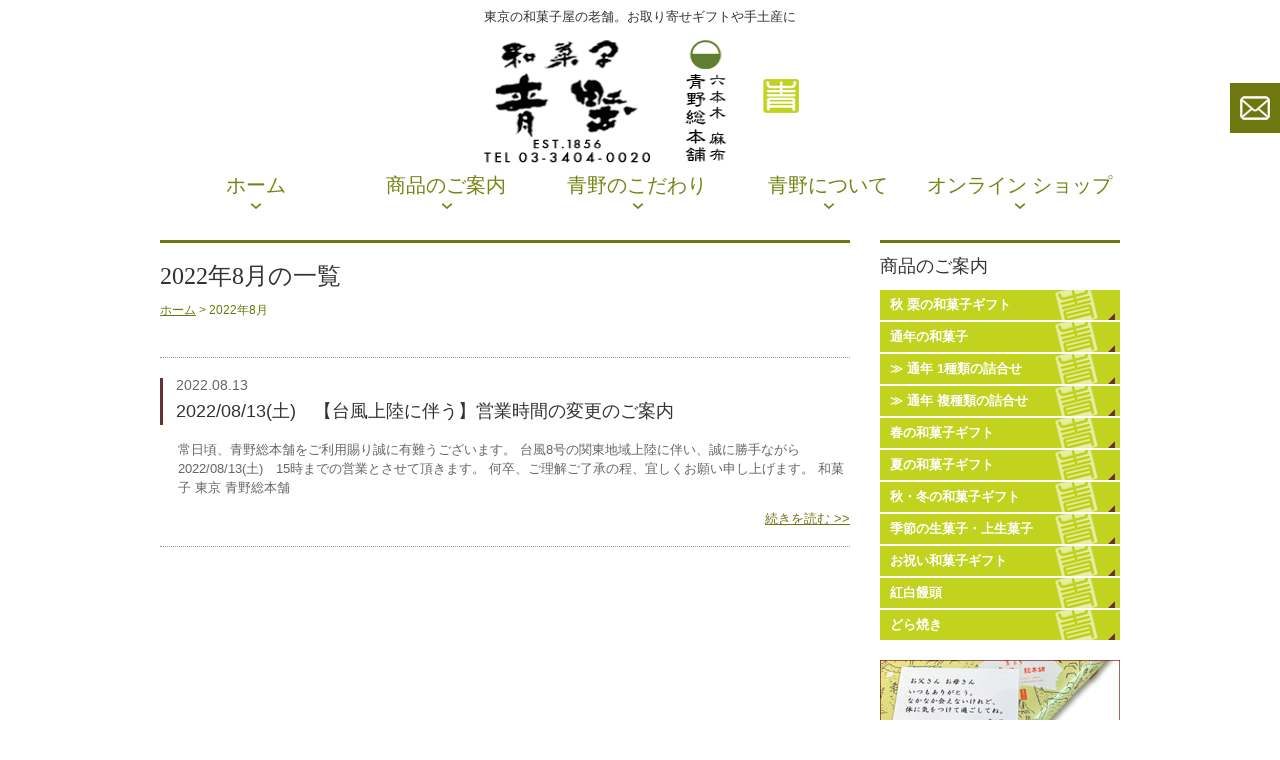

--- FILE ---
content_type: text/html; charset=UTF-8
request_url: https://www.azabu-aono.com/2022/08
body_size: 11795
content:
<!DOCTYPE html PUBLIC "-//W3C//DTD XHTML 1.0 Transitional//EN" "http://www.w3.org/TR/xhtml1/DTD/xhtml1-transitional.dtd">
<html xmlns="http://www.w3.org/1999/xhtml">
<head>
<!--
  <PageMap>
    <DataObject type="thumbnail">
      <Attribute name="src" value="https://www.azabu-aono.com/wp/wp-content/uploads/2022/07/shop_photo.jpg"/>
      <Attribute name="width" value="120"/>
      <Attribute name="height" value="120"/>
    </DataObject>
  </PageMap>
-->	
<meta name="thumbnail" content="https://www.azabu-aono.com/wp/wp-content/uploads/2022/07/shop_photo.jpg">
<meta name="google-site-verification" content="SuvHjk7kBpbJovFoQ2LFtX7qj1-65rLoQ0blgCjuw2w" />	
<meta http-equiv="Content-Type" content="text/html; charset=UTF-8" />
<meta name="msvalidate.01" content="98145EC403CB3E5AD1B6F366E1469702" />
<meta name="viewport" content="width=device-width,user-scalable=no,maximum-scale=1" />
<meta name="google-site-verification" content="mywFRT_H0gVbCipViELpjBBl89LDcMucYgc-2FXlF6s" />
<meta name="google-site-verification" content="c8NZrUAw3r_96XmC3wYCLyDTq47wiwCuGF2xCJQK0FM" />
<title>8月, 2022 | 東京の老舗 和菓子屋｜青野総本舗｜ギフト・手土産・みやげ 栗どら焼き 饅頭東京の老舗 和菓子屋｜青野総本舗｜ギフト・手土産・みやげ 栗どら焼き 饅頭</title>
<meta name="keywords" content="東京,老舗,和菓子,お菓子,お土産,手土産,通販,ギフト,お取り寄せ,和菓子屋" />

		<!-- All in One SEO 4.9.1.1 - aioseo.com -->
	<meta name="robots" content="max-image-preview:large" />
	<link rel="canonical" href="https://www.azabu-aono.com/2022/08" />
	<meta name="generator" content="All in One SEO (AIOSEO) 4.9.1.1" />
		<script type="application/ld+json" class="aioseo-schema">
			{"@context":"https:\/\/schema.org","@graph":[{"@type":"BreadcrumbList","@id":"https:\/\/www.azabu-aono.com\/2022\/08#breadcrumblist","itemListElement":[{"@type":"ListItem","@id":"https:\/\/www.azabu-aono.com#listItem","position":1,"name":"Home","item":"https:\/\/www.azabu-aono.com","nextItem":{"@type":"ListItem","@id":"https:\/\/www.azabu-aono.com\/2022#listItem","name":2022}},{"@type":"ListItem","@id":"https:\/\/www.azabu-aono.com\/2022#listItem","position":2,"name":2022,"item":"https:\/\/www.azabu-aono.com\/2022","nextItem":{"@type":"ListItem","@id":"https:\/\/www.azabu-aono.com\/2022\/08#listItem","name":"08"},"previousItem":{"@type":"ListItem","@id":"https:\/\/www.azabu-aono.com#listItem","name":"Home"}},{"@type":"ListItem","@id":"https:\/\/www.azabu-aono.com\/2022\/08#listItem","position":3,"name":"08","previousItem":{"@type":"ListItem","@id":"https:\/\/www.azabu-aono.com\/2022#listItem","name":2022}}]},{"@type":"CollectionPage","@id":"https:\/\/www.azabu-aono.com\/2022\/08#collectionpage","url":"https:\/\/www.azabu-aono.com\/2022\/08","name":"8\u6708, 2022 | \u6771\u4eac\u306e\u8001\u8217 \u548c\u83d3\u5b50\u5c4b\uff5c\u9752\u91ce\u7dcf\u672c\u8217\uff5c\u30ae\u30d5\u30c8\u30fb\u624b\u571f\u7523\u30fb\u307f\u3084\u3052 \u6817\u3069\u3089\u713c\u304d \u9945\u982d","inLanguage":"ja","isPartOf":{"@id":"https:\/\/www.azabu-aono.com\/#website"},"breadcrumb":{"@id":"https:\/\/www.azabu-aono.com\/2022\/08#breadcrumblist"}},{"@type":"Organization","@id":"https:\/\/www.azabu-aono.com\/#organization","name":"\u9752\u91ce\u7dcf\u672c\u8217","description":"\u6771\u4eac\u306e\u8001\u8217\u306e\u548c\u83d3\u5b50 \u9752\u91ce\u7dcf\u672c\u8217\u3067\u3059\u3002\u548c\u83d3\u5b50\u5c4b\u306e\u30b5\u30a4\u30c8\u3067\u3059\u3002\u5275\u696d1856\u5e74\u4ee5\u6765\u3001 \u516d\u672c\u6728\u30fb\u9ebb\u5e03\u306e\u5730\u3067\u548c\u83d3\u5b50\u4e00\u7b4b\u3067\u304a\u4f5c\u308a\u3057\u3066\u3044\u307e\u3059\u3002\u685c\u30fb\u304a\u82b1\u898b\u30fb\u6625\u30fb\u590f\u30fb\u79cb\u30fb\u51ac\u306e\u548c\u83d3\u5b50\u30ae\u30d5\u30c8\u306e\u304a\u53d6\u308a\u5bc4\u305b\u306a\u3089\u8001\u8217\u304a\u83d3\u5b50\u5c4b\u3001\u9752\u91ce\u7dcf\u672c\u8217\u306e\u901a\u8ca9\u30b5\u30a4\u30c8\u306b\u304a\u4efb\u305b\u4e0b\u3055\u3044\u3002\u6771\u4eac\u306e\u5e30\u7701\u304a\u571f\u7523\u3001\u624b\u571f\u7523\u306b\u3082\u304a\u30b9\u30b9\u30e1\u3002\u3069\u3089\u713c\u304d\u3084\u6817\u306e\u548c\u83d3\u5b50\u306a\u3069\u3092\u8ca9\u58f2\u3002\u5e30\u7701\u307f\u3084\u3052,\u304a\u571f\u7523,\u624b\u571f\u7523\u306b\u3082\u3069\u3046\u305e\u3002","url":"https:\/\/www.azabu-aono.com\/","telephone":"+81334040020","sameAs":["https:\/\/www.facebook.com\/wagashi.aono\/?locale=ja_JP","https:\/\/x.com\/azabuaono","https:\/\/www.instagram.com\/wagashi.aono\/"]},{"@type":"WebSite","@id":"https:\/\/www.azabu-aono.com\/#website","url":"https:\/\/www.azabu-aono.com\/","name":"\u6771\u4eac\u306e\u8001\u8217 \u548c\u83d3\u5b50\u5c4b\uff5c\u9752\u91ce\u7dcf\u672c\u8217\uff5c\u30ae\u30d5\u30c8\u30fb\u624b\u571f\u7523\u30fb\u307f\u3084\u3052 \u6817\u3069\u3089\u713c\u304d \u9945\u982d \u6817 \u3069\u3089\u713c\u304d \u9945\u982d","description":"\u6771\u4eac\u306e\u8001\u8217\u306e\u548c\u83d3\u5b50 \u9752\u91ce\u7dcf\u672c\u8217\u3067\u3059\u3002\u548c\u83d3\u5b50\u5c4b\u306e\u30b5\u30a4\u30c8\u3067\u3059\u3002\u5275\u696d1856\u5e74\u4ee5\u6765\u3001 \u516d\u672c\u6728\u30fb\u9ebb\u5e03\u306e\u5730\u3067\u548c\u83d3\u5b50\u4e00\u7b4b\u3067\u304a\u4f5c\u308a\u3057\u3066\u3044\u307e\u3059\u3002\u685c\u30fb\u304a\u82b1\u898b\u30fb\u6625\u30fb\u590f\u30fb\u79cb\u30fb\u51ac\u306e\u548c\u83d3\u5b50\u30ae\u30d5\u30c8\u306e\u304a\u53d6\u308a\u5bc4\u305b\u306a\u3089\u8001\u8217\u304a\u83d3\u5b50\u5c4b\u3001\u9752\u91ce\u7dcf\u672c\u8217\u306e\u901a\u8ca9\u30b5\u30a4\u30c8\u306b\u304a\u4efb\u305b\u4e0b\u3055\u3044\u3002\u6771\u4eac\u306e\u5e30\u7701\u304a\u571f\u7523\u3001\u624b\u571f\u7523\u306b\u3082\u304a\u30b9\u30b9\u30e1\u3002\u3069\u3089\u713c\u304d\u3084\u6817\u306e\u548c\u83d3\u5b50\u306a\u3069\u3092\u8ca9\u58f2\u3002\u5e30\u7701\u307f\u3084\u3052,\u304a\u571f\u7523,\u624b\u571f\u7523\u306b\u3082\u3069\u3046\u305e\u3002","inLanguage":"ja","publisher":{"@id":"https:\/\/www.azabu-aono.com\/#organization"}}]}
		</script>
		<!-- All in One SEO -->

<link rel='dns-prefetch' href='//www.googletagmanager.com' />
		<!-- This site uses the Google Analytics by MonsterInsights plugin v9.10.0 - Using Analytics tracking - https://www.monsterinsights.com/ -->
		<!-- Note: MonsterInsights is not currently configured on this site. The site owner needs to authenticate with Google Analytics in the MonsterInsights settings panel. -->
					<!-- No tracking code set -->
				<!-- / Google Analytics by MonsterInsights -->
		<style id='wp-img-auto-sizes-contain-inline-css' type='text/css'>
img:is([sizes=auto i],[sizes^="auto," i]){contain-intrinsic-size:3000px 1500px}
/*# sourceURL=wp-img-auto-sizes-contain-inline-css */
</style>

<link rel='stylesheet' id='theme-general-css' href='https://www.azabu-aono.com/wp/wp-content/themes/azabu/general.css?ver=15559cbeb1c59479792e7576511d8a68' type='text/css' media='all' />
<link rel='stylesheet' id='theme-style-css' href='https://www.azabu-aono.com/wp/wp-content/themes/azabu/style.css?ver=15559cbeb1c59479792e7576511d8a68' type='text/css' media='all' />
<link rel='stylesheet' id='theme-bxslider-css' href='https://www.azabu-aono.com/wp/wp-content/themes/azabu/js/bxslider/jquery.bxslider.css?ver=15559cbeb1c59479792e7576511d8a68' type='text/css' media='all' />
<style id='wp-emoji-styles-inline-css' type='text/css'>

	img.wp-smiley, img.emoji {
		display: inline !important;
		border: none !important;
		box-shadow: none !important;
		height: 1em !important;
		width: 1em !important;
		margin: 0 0.07em !important;
		vertical-align: -0.1em !important;
		background: none !important;
		padding: 0 !important;
	}
/*# sourceURL=wp-emoji-styles-inline-css */
</style>
<link rel='stylesheet' id='wp-block-library-css' href='https://www.azabu-aono.com/wp/wp-includes/css/dist/block-library/style.min.css?ver=15559cbeb1c59479792e7576511d8a68' type='text/css' media='all' />
<style id='global-styles-inline-css' type='text/css'>
:root{--wp--preset--aspect-ratio--square: 1;--wp--preset--aspect-ratio--4-3: 4/3;--wp--preset--aspect-ratio--3-4: 3/4;--wp--preset--aspect-ratio--3-2: 3/2;--wp--preset--aspect-ratio--2-3: 2/3;--wp--preset--aspect-ratio--16-9: 16/9;--wp--preset--aspect-ratio--9-16: 9/16;--wp--preset--color--black: #000000;--wp--preset--color--cyan-bluish-gray: #abb8c3;--wp--preset--color--white: #ffffff;--wp--preset--color--pale-pink: #f78da7;--wp--preset--color--vivid-red: #cf2e2e;--wp--preset--color--luminous-vivid-orange: #ff6900;--wp--preset--color--luminous-vivid-amber: #fcb900;--wp--preset--color--light-green-cyan: #7bdcb5;--wp--preset--color--vivid-green-cyan: #00d084;--wp--preset--color--pale-cyan-blue: #8ed1fc;--wp--preset--color--vivid-cyan-blue: #0693e3;--wp--preset--color--vivid-purple: #9b51e0;--wp--preset--gradient--vivid-cyan-blue-to-vivid-purple: linear-gradient(135deg,rgb(6,147,227) 0%,rgb(155,81,224) 100%);--wp--preset--gradient--light-green-cyan-to-vivid-green-cyan: linear-gradient(135deg,rgb(122,220,180) 0%,rgb(0,208,130) 100%);--wp--preset--gradient--luminous-vivid-amber-to-luminous-vivid-orange: linear-gradient(135deg,rgb(252,185,0) 0%,rgb(255,105,0) 100%);--wp--preset--gradient--luminous-vivid-orange-to-vivid-red: linear-gradient(135deg,rgb(255,105,0) 0%,rgb(207,46,46) 100%);--wp--preset--gradient--very-light-gray-to-cyan-bluish-gray: linear-gradient(135deg,rgb(238,238,238) 0%,rgb(169,184,195) 100%);--wp--preset--gradient--cool-to-warm-spectrum: linear-gradient(135deg,rgb(74,234,220) 0%,rgb(151,120,209) 20%,rgb(207,42,186) 40%,rgb(238,44,130) 60%,rgb(251,105,98) 80%,rgb(254,248,76) 100%);--wp--preset--gradient--blush-light-purple: linear-gradient(135deg,rgb(255,206,236) 0%,rgb(152,150,240) 100%);--wp--preset--gradient--blush-bordeaux: linear-gradient(135deg,rgb(254,205,165) 0%,rgb(254,45,45) 50%,rgb(107,0,62) 100%);--wp--preset--gradient--luminous-dusk: linear-gradient(135deg,rgb(255,203,112) 0%,rgb(199,81,192) 50%,rgb(65,88,208) 100%);--wp--preset--gradient--pale-ocean: linear-gradient(135deg,rgb(255,245,203) 0%,rgb(182,227,212) 50%,rgb(51,167,181) 100%);--wp--preset--gradient--electric-grass: linear-gradient(135deg,rgb(202,248,128) 0%,rgb(113,206,126) 100%);--wp--preset--gradient--midnight: linear-gradient(135deg,rgb(2,3,129) 0%,rgb(40,116,252) 100%);--wp--preset--font-size--small: 13px;--wp--preset--font-size--medium: 20px;--wp--preset--font-size--large: 36px;--wp--preset--font-size--x-large: 42px;--wp--preset--spacing--20: 0.44rem;--wp--preset--spacing--30: 0.67rem;--wp--preset--spacing--40: 1rem;--wp--preset--spacing--50: 1.5rem;--wp--preset--spacing--60: 2.25rem;--wp--preset--spacing--70: 3.38rem;--wp--preset--spacing--80: 5.06rem;--wp--preset--shadow--natural: 6px 6px 9px rgba(0, 0, 0, 0.2);--wp--preset--shadow--deep: 12px 12px 50px rgba(0, 0, 0, 0.4);--wp--preset--shadow--sharp: 6px 6px 0px rgba(0, 0, 0, 0.2);--wp--preset--shadow--outlined: 6px 6px 0px -3px rgb(255, 255, 255), 6px 6px rgb(0, 0, 0);--wp--preset--shadow--crisp: 6px 6px 0px rgb(0, 0, 0);}:where(.is-layout-flex){gap: 0.5em;}:where(.is-layout-grid){gap: 0.5em;}body .is-layout-flex{display: flex;}.is-layout-flex{flex-wrap: wrap;align-items: center;}.is-layout-flex > :is(*, div){margin: 0;}body .is-layout-grid{display: grid;}.is-layout-grid > :is(*, div){margin: 0;}:where(.wp-block-columns.is-layout-flex){gap: 2em;}:where(.wp-block-columns.is-layout-grid){gap: 2em;}:where(.wp-block-post-template.is-layout-flex){gap: 1.25em;}:where(.wp-block-post-template.is-layout-grid){gap: 1.25em;}.has-black-color{color: var(--wp--preset--color--black) !important;}.has-cyan-bluish-gray-color{color: var(--wp--preset--color--cyan-bluish-gray) !important;}.has-white-color{color: var(--wp--preset--color--white) !important;}.has-pale-pink-color{color: var(--wp--preset--color--pale-pink) !important;}.has-vivid-red-color{color: var(--wp--preset--color--vivid-red) !important;}.has-luminous-vivid-orange-color{color: var(--wp--preset--color--luminous-vivid-orange) !important;}.has-luminous-vivid-amber-color{color: var(--wp--preset--color--luminous-vivid-amber) !important;}.has-light-green-cyan-color{color: var(--wp--preset--color--light-green-cyan) !important;}.has-vivid-green-cyan-color{color: var(--wp--preset--color--vivid-green-cyan) !important;}.has-pale-cyan-blue-color{color: var(--wp--preset--color--pale-cyan-blue) !important;}.has-vivid-cyan-blue-color{color: var(--wp--preset--color--vivid-cyan-blue) !important;}.has-vivid-purple-color{color: var(--wp--preset--color--vivid-purple) !important;}.has-black-background-color{background-color: var(--wp--preset--color--black) !important;}.has-cyan-bluish-gray-background-color{background-color: var(--wp--preset--color--cyan-bluish-gray) !important;}.has-white-background-color{background-color: var(--wp--preset--color--white) !important;}.has-pale-pink-background-color{background-color: var(--wp--preset--color--pale-pink) !important;}.has-vivid-red-background-color{background-color: var(--wp--preset--color--vivid-red) !important;}.has-luminous-vivid-orange-background-color{background-color: var(--wp--preset--color--luminous-vivid-orange) !important;}.has-luminous-vivid-amber-background-color{background-color: var(--wp--preset--color--luminous-vivid-amber) !important;}.has-light-green-cyan-background-color{background-color: var(--wp--preset--color--light-green-cyan) !important;}.has-vivid-green-cyan-background-color{background-color: var(--wp--preset--color--vivid-green-cyan) !important;}.has-pale-cyan-blue-background-color{background-color: var(--wp--preset--color--pale-cyan-blue) !important;}.has-vivid-cyan-blue-background-color{background-color: var(--wp--preset--color--vivid-cyan-blue) !important;}.has-vivid-purple-background-color{background-color: var(--wp--preset--color--vivid-purple) !important;}.has-black-border-color{border-color: var(--wp--preset--color--black) !important;}.has-cyan-bluish-gray-border-color{border-color: var(--wp--preset--color--cyan-bluish-gray) !important;}.has-white-border-color{border-color: var(--wp--preset--color--white) !important;}.has-pale-pink-border-color{border-color: var(--wp--preset--color--pale-pink) !important;}.has-vivid-red-border-color{border-color: var(--wp--preset--color--vivid-red) !important;}.has-luminous-vivid-orange-border-color{border-color: var(--wp--preset--color--luminous-vivid-orange) !important;}.has-luminous-vivid-amber-border-color{border-color: var(--wp--preset--color--luminous-vivid-amber) !important;}.has-light-green-cyan-border-color{border-color: var(--wp--preset--color--light-green-cyan) !important;}.has-vivid-green-cyan-border-color{border-color: var(--wp--preset--color--vivid-green-cyan) !important;}.has-pale-cyan-blue-border-color{border-color: var(--wp--preset--color--pale-cyan-blue) !important;}.has-vivid-cyan-blue-border-color{border-color: var(--wp--preset--color--vivid-cyan-blue) !important;}.has-vivid-purple-border-color{border-color: var(--wp--preset--color--vivid-purple) !important;}.has-vivid-cyan-blue-to-vivid-purple-gradient-background{background: var(--wp--preset--gradient--vivid-cyan-blue-to-vivid-purple) !important;}.has-light-green-cyan-to-vivid-green-cyan-gradient-background{background: var(--wp--preset--gradient--light-green-cyan-to-vivid-green-cyan) !important;}.has-luminous-vivid-amber-to-luminous-vivid-orange-gradient-background{background: var(--wp--preset--gradient--luminous-vivid-amber-to-luminous-vivid-orange) !important;}.has-luminous-vivid-orange-to-vivid-red-gradient-background{background: var(--wp--preset--gradient--luminous-vivid-orange-to-vivid-red) !important;}.has-very-light-gray-to-cyan-bluish-gray-gradient-background{background: var(--wp--preset--gradient--very-light-gray-to-cyan-bluish-gray) !important;}.has-cool-to-warm-spectrum-gradient-background{background: var(--wp--preset--gradient--cool-to-warm-spectrum) !important;}.has-blush-light-purple-gradient-background{background: var(--wp--preset--gradient--blush-light-purple) !important;}.has-blush-bordeaux-gradient-background{background: var(--wp--preset--gradient--blush-bordeaux) !important;}.has-luminous-dusk-gradient-background{background: var(--wp--preset--gradient--luminous-dusk) !important;}.has-pale-ocean-gradient-background{background: var(--wp--preset--gradient--pale-ocean) !important;}.has-electric-grass-gradient-background{background: var(--wp--preset--gradient--electric-grass) !important;}.has-midnight-gradient-background{background: var(--wp--preset--gradient--midnight) !important;}.has-small-font-size{font-size: var(--wp--preset--font-size--small) !important;}.has-medium-font-size{font-size: var(--wp--preset--font-size--medium) !important;}.has-large-font-size{font-size: var(--wp--preset--font-size--large) !important;}.has-x-large-font-size{font-size: var(--wp--preset--font-size--x-large) !important;}
/*# sourceURL=global-styles-inline-css */
</style>

<style id='classic-theme-styles-inline-css' type='text/css'>
/*! This file is auto-generated */
.wp-block-button__link{color:#fff;background-color:#32373c;border-radius:9999px;box-shadow:none;text-decoration:none;padding:calc(.667em + 2px) calc(1.333em + 2px);font-size:1.125em}.wp-block-file__button{background:#32373c;color:#fff;text-decoration:none}
/*# sourceURL=/wp-includes/css/classic-themes.min.css */
</style>
<script type="text/javascript" src="https://www.azabu-aono.com/wp/wp-includes/js/jquery/jquery.min.js?ver=3.7.1" id="jquery-core-js"></script>
<script type="text/javascript" src="https://www.azabu-aono.com/wp/wp-includes/js/jquery/jquery-migrate.min.js?ver=3.4.1" id="jquery-migrate-js"></script>
<script type="text/javascript" src="https://www.azabu-aono.com/wp/wp-content/themes/azabu/js/jquery.rollover.js?ver=15559cbeb1c59479792e7576511d8a68" id="jquery-rollover-js"></script>
<script type="text/javascript" src="https://www.azabu-aono.com/wp/wp-content/themes/azabu/js/jquery.rollover2.js?ver=15559cbeb1c59479792e7576511d8a68" id="jquery-rollover2-js"></script>
<script type="text/javascript" src="https://www.azabu-aono.com/wp/wp-content/themes/azabu/js/jquery.alpha-rollover.js?ver=15559cbeb1c59479792e7576511d8a68" id="jquery-alpha-rollover-js"></script>
<script type="text/javascript" src="https://www.azabu-aono.com/wp/wp-content/themes/azabu/js/bxslider/jquery.bxslider.js?ver=15559cbeb1c59479792e7576511d8a68" id="jquery-bxslider-js"></script>
<script type="text/javascript" src="https://www.azabu-aono.com/wp/wp-content/themes/azabu/js/common.js?ver=15559cbeb1c59479792e7576511d8a68" id="theme-common-js"></script>
<link rel="https://api.w.org/" href="https://www.azabu-aono.com/wp-json/" /><link rel="EditURI" type="application/rsd+xml" title="RSD" href="https://www.azabu-aono.com/wp/xmlrpc.php?rsd" />
<meta name="generator" content="Site Kit by Google 1.167.0" />		<style type="text/css" id="wp-custom-css">
			@media screen and (max-width:980px){.slider li a img {width:100%;}}		</style>
		<script>
jQuery(function($){$('.slider').bxSlider({

});});
</script>
<script>
  (function(i,s,o,g,r,a,m){i['GoogleAnalyticsObject']=r;i[r]=i[r]||function(){
  (i[r].q=i[r].q||[]).push(arguments)},i[r].l=1*new Date();a=s.createElement(o),
  m=s.getElementsByTagName(o)[0];a.async=1;a.src=g;m.parentNode.insertBefore(a,m)
  })(window,document,'script','https://www.google-analytics.com/analytics.js','ga');

  ga('create', 'UA-11980149-1', 'auto');
  ga('send', 'pageview');

</script>
</head>
<body data-rsssl=1>
<div id="header">
	<div id="header-inner">
					<Font Size="2"><h1>東京の和菓子屋の老舗。お取り寄せギフトや手土産に</h1><br>		
<div align="center"><h2><a href="https://www.azabu-aono.com/"><img src="https://www.azabu-aono.com/wp/wp-content/themes/azabu/img/img_logo.png" width="322" height="126" alt="老舗の和菓子 東京 青野総本舗" /></a></h2></div><br><br>
						</div>

<div id="nav">
<a href="#nav" title="Show navigation">Show navigation</a>
<a href="#" title="Hide navigation">Hide navigation</a>
<ul>
<li><a href="https://www.azabu-aono.com/">ホーム</a></li>





<li><a href="https://www.azabu-aono.com/tunen/">商品のご案内</a>
	<ul>
	<li><a href="https://www.azabu-aono.com/winter/kuri/">秋 栗の和菓子ギフト</a></li>
	<li><a href="https://www.azabu-aono.com/tunen/">通年の和菓子</a></li>
	<li><a href="https://www.azabu-aono.com/gift/spring.html">春の和菓子ギフト</a></li>
	<li><a href="https://www.azabu-aono.com/gift/summer.html">夏の和菓子ギフト</a></li>
	<li><a href="https://www.azabu-aono.com/gift/winter.html">秋・冬の和菓子ギフト</a></li>
	<li><a href="https://www.azabu-aono.com/season/">季節の生菓子</a></li>
	<li><a href="https://www.azabu-aono.com/keicho/keiji/">お祝い和菓子ギフト</a></li>
	<li><a href="https://www.azabu-aono.com/recommend/dorayaki.html">どら焼き</a></li>
	<li><a href="https://www.azabu-aono.com/recommend/kohaku.html">紅白饅頭</a></li>
    </ul>
</li>

<li><a href="https://www.azabu-aono.com/kodawari.html">青野のこだわり</a>
	<ul>
    <li><a href="https://www.azabu-aono.com/kodawari.html">青野のこだわり</a></li>
    <li><a href="https://www.azabu-aono.com/kodawari.html#housou">包装のこだわり</a></li>
    <li><a href="https://www.azabu-aono.com/kodawari.html#sozai">素材のこだわり</a></li>
    </ul>
</li>
<li><a href="https://www.azabu-aono.com/shop.html">会社案内</a>
	<ul>
	<li><a href="https://www.azabu-aono.com/shop.html#history">青野の歴史</a></li>
	<li><a href="https://www.azabu-aono.com/shop.html#access">交通案内</a></li>
    <li><a href="https://www.azabu-aono.com/shop.html#gaiyou">会社概要</a></li>
    <li><a href="https://www.azabu-aono.com/recruit.html">求人情報</a></li>
    </ul>
</li>		
<li><a href="https://www.azabu-aono.com/archives/category/news">お知らせ</a></li>
<li><a href="http://aono.shop28.makeshop.jp/" target="_blank">オンラインサイト</a></li>
</ul>
</div>

<script src="https://www.azabu-aono.com/wp/wp-content/themes/azabu/js/jquery.min.js"></script>
<script src="https://www.azabu-aono.com/wp/wp-content/themes/azabu/js/doubletaptogo.js"></script>
<script>
	$( function()
	{
		$( '#nav li:has(ul)' ).doubleTapToGo();
	});
</script>

	<div id="global-navi">
		<ul id="menu-%e3%82%b0%e3%83%ad%e3%83%bc%e3%83%90%e3%83%ab%e3%83%8a%e3%83%93" class="menu"><li id="menu-item-55" class="menu-item menu-item-type-custom menu-item-object-custom menu-item-home menu-item-55"><a href="https://www.azabu-aono.com/">ホーム</a></li>
<li id="menu-item-989" class="menu-item menu-item-type-post_type menu-item-object-page menu-item-has-children menu-item-989"><a href="https://www.azabu-aono.com/tunen/">商品のご案内</a>
<ul class="sub-menu">
	<li id="menu-item-9463" class="menu-item menu-item-type-post_type menu-item-object-page menu-item-9463"><a href="https://www.azabu-aono.com/winter/kuri/">秋 栗の和菓子ギフト 東京老舗</a></li>
	<li id="menu-item-650" class="menu-item menu-item-type-post_type menu-item-object-page menu-item-650"><a href="https://www.azabu-aono.com/tunen/">通年の和菓子</a></li>
	<li id="menu-item-4492" class="menu-item menu-item-type-custom menu-item-object-custom menu-item-4492"><a href="https://www.azabu-aono.com/tunen/#tanpin">≫ 通年 1種類の詰合せ</a></li>
	<li id="menu-item-4491" class="menu-item menu-item-type-custom menu-item-object-custom menu-item-4491"><a href="https://www.azabu-aono.com/tunen/#fukusuu">≫ 通年 複種類の詰合せ</a></li>
	<li id="menu-item-7902" class="menu-item menu-item-type-post_type menu-item-object-page menu-item-7902"><a href="https://www.azabu-aono.com/gift/spring.html">春の和菓子ギフト</a></li>
	<li id="menu-item-7277" class="menu-item menu-item-type-post_type menu-item-object-page menu-item-7277"><a href="https://www.azabu-aono.com/gift/summer.html">夏の和菓子ギフト</a></li>
	<li id="menu-item-7507" class="menu-item menu-item-type-post_type menu-item-object-page menu-item-7507"><a href="https://www.azabu-aono.com/gift/winter.html">秋・冬の和菓子ギフト</a></li>
	<li id="menu-item-501" class="menu-item menu-item-type-post_type menu-item-object-page menu-item-501"><a href="https://www.azabu-aono.com/season/">季節の生菓子</a></li>
	<li id="menu-item-8045" class="menu-item menu-item-type-post_type menu-item-object-page menu-item-8045"><a href="https://www.azabu-aono.com/keicho/">お祝い和菓子ギフト</a></li>
	<li id="menu-item-8745" class="menu-item menu-item-type-post_type menu-item-object-page menu-item-8745"><a href="https://www.azabu-aono.com/recommend/kohaku.html">紅白饅頭</a></li>
	<li id="menu-item-1040" class="menu-item menu-item-type-post_type menu-item-object-page menu-item-1040"><a href="https://www.azabu-aono.com/recommend/dorayaki.html">どら焼き</a></li>
</ul>
</li>
<li id="menu-item-948" class="menu-item menu-item-type-post_type menu-item-object-page menu-item-has-children menu-item-948"><a href="https://www.azabu-aono.com/kodawari.html">青野のこだわり</a>
<ul class="sub-menu">
	<li id="menu-item-949" class="menu-item menu-item-type-post_type menu-item-object-page menu-item-949"><a href="https://www.azabu-aono.com/kodawari.html">青野のこだわり</a></li>
	<li id="menu-item-398" class="menu-item menu-item-type-custom menu-item-object-custom menu-item-398"><a href="https://www.azabu-aono.com/kodawari.html#sozai">素材のこだわり</a></li>
	<li id="menu-item-399" class="menu-item menu-item-type-custom menu-item-object-custom menu-item-399"><a href="https://www.azabu-aono.com/kodawari.html#housou">包装のこだわり</a></li>
</ul>
</li>
<li id="menu-item-991" class="menu-item menu-item-type-post_type menu-item-object-page menu-item-has-children menu-item-991"><a href="https://www.azabu-aono.com/shop.html">青野について</a>
<ul class="sub-menu">
	<li id="menu-item-6108" class="menu-item menu-item-type-taxonomy menu-item-object-category menu-item-6108"><a href="https://www.azabu-aono.com/category/news">お知らせ</a></li>
	<li id="menu-item-954" class="menu-item menu-item-type-custom menu-item-object-custom menu-item-954"><a href="https://www.azabu-aono.com/shop.html#history">青野の歴史</a></li>
	<li id="menu-item-406" class="menu-item menu-item-type-custom menu-item-object-custom menu-item-406"><a href="https://www.azabu-aono.com/shop.html#access">交通案内</a></li>
	<li id="menu-item-1329" class="menu-item menu-item-type-post_type menu-item-object-page menu-item-1329"><a href="https://www.azabu-aono.com/haisou.html">和菓子の販売・配送・ご注文のご案内</a></li>
	<li id="menu-item-953" class="menu-item menu-item-type-custom menu-item-object-custom menu-item-953"><a href="https://www.azabu-aono.com/shop.html#gaiyou">会社概要</a></li>
	<li id="menu-item-2443" class="menu-item menu-item-type-post_type menu-item-object-page menu-item-2443"><a href="https://www.azabu-aono.com/recruit.html">求人・採用情報</a></li>
	<li id="menu-item-6197" class="menu-item menu-item-type-post_type menu-item-object-page menu-item-6197"><a href="https://www.azabu-aono.com/shop_e.html">Company Profile</a></li>
	<li id="menu-item-6198" class="menu-item menu-item-type-post_type menu-item-object-page menu-item-6198"><a href="https://www.azabu-aono.com/shop_c.html">公司简介</a></li>
</ul>
</li>
<li id="menu-item-403" class="menu-item menu-item-type-custom menu-item-object-custom menu-item-403"><a target="_blank" href="http://aono.shop28.makeshop.jp/">オンライン ショップ</a></li>
</ul>	</div>
</div>
		</div>
	<div class="sp-tm">
		<p class="tell-logo"><a href="tel:0334040020"><img src="https://www.azabu-aono.com/wp/wp-content/themes/azabu/img/sp-tell.png" alt="老舗の和菓子 東京 青野総本舗" /></a></p>
				
			<p class="mail-logo"><a href="mailto:info@azabu-aono.com"><img src="https://www.azabu-aono.com/wp/wp-content/themes/azabu/img/sp-mail.png" alt="老舗の和菓子 東京 青野総本舗" /></a></p>
		</div>	
<div id="body">
		<div id="primary">

						<div id="page" class="article-list section">
		<h2>2022年8月の一覧</h2>
					<div id="breadcrumb">
				<a href="https://www.azabu-aono.com">ホーム</a> &gt; 2022年8月			</div>
					<ul>
					<li>
				<div class="article-header">
					<div class="article-date">2022.08.13</div>
					<h3>2022/08/13(土)　【台風上陸に伴う】営業時間の変更のご案内</h3>
				</div>
				<p>常日頃、青野総本舗をご利用賜り誠に有難うございます。

台風8号の関東地域上陸に伴い、誠に勝手ながら

2022/08/13(土)　15時までの営業とさせて頂きます。

何卒、ご理解ご了承の程、宜しくお願い申し上げます。
和菓子 東京 青野総本舗</p>
				<div class="article-detail"><a href="https://www.azabu-aono.com/news/2022-08-13.html">続きを読む &gt;&gt;</a></div>
			</li>
			</ul>
		</div>
﻿	</div>
	<div id="secondary">
<dl class="right_txt_widget">
<dt class="w_head">商品のご案内</dt>
<dd>
<ul id="menu-%e3%82%b5%e3%82%a4%e3%83%89%e3%80%80%e5%95%86%e5%93%81%e6%a1%88%e5%86%85" class="menu"><li id="menu-item-9464" class="menu-item menu-item-type-post_type menu-item-object-page menu-item-9464"><a href="https://www.azabu-aono.com/winter/kuri/">秋 栗の和菓子ギフト</a></li>
<li id="menu-item-651" class="menu-item menu-item-type-post_type menu-item-object-page menu-item-651"><a href="https://www.azabu-aono.com/tunen/">通年の和菓子</a></li>
<li id="menu-item-4493" class="menu-item menu-item-type-custom menu-item-object-custom menu-item-4493"><a href="https://www.azabu-aono.com/tunen/#tanpin">≫ 通年 1種類の詰合せ</a></li>
<li id="menu-item-4494" class="menu-item menu-item-type-custom menu-item-object-custom menu-item-4494"><a href="https://www.azabu-aono.com/tunen/#fukusuu">≫ 通年 複種類の詰合せ</a></li>
<li id="menu-item-479" class="menu-item menu-item-type-post_type menu-item-object-page menu-item-479"><a href="https://www.azabu-aono.com/gift/spring.html">春の和菓子ギフト</a></li>
<li id="menu-item-7112" class="menu-item menu-item-type-post_type menu-item-object-page menu-item-7112"><a href="https://www.azabu-aono.com/gift/summer.html">夏の和菓子ギフト</a></li>
<li id="menu-item-7508" class="menu-item menu-item-type-post_type menu-item-object-page menu-item-7508"><a href="https://www.azabu-aono.com/gift/winter.html">秋・冬の和菓子ギフト</a></li>
<li id="menu-item-499" class="menu-item menu-item-type-post_type menu-item-object-page menu-item-499"><a href="https://www.azabu-aono.com/season/">季節の生菓子・上生菓子</a></li>
<li id="menu-item-8053" class="menu-item menu-item-type-post_type menu-item-object-page menu-item-8053"><a href="https://www.azabu-aono.com/keicho/keiji/">お祝い和菓子ギフト</a></li>
<li id="menu-item-8909" class="menu-item menu-item-type-post_type menu-item-object-page menu-item-8909"><a href="https://www.azabu-aono.com/recommend/kohaku.html">紅白饅頭</a></li>
<li id="menu-item-1038" class="menu-item menu-item-type-post_type menu-item-object-page menu-item-1038"><a href="https://www.azabu-aono.com/recommend/dorayaki.html">どら焼き</a></li>
</ul></dd>
</dl>
						<div class="section"><a href="https://www.azabu-aono.com/winter/kuri/"><img src="https://www.azabu-aono.com/wp/wp-content/themes/azabu/iwf/vendors/timthumb.php?w=240&src=https%3A%2F%2Fwww.azabu-aono.com%2Fwp%2Fwp-content%2Fuploads%2F2021%2F04%2Fmessage.jpg" width="240" class="alpha" /></a></div>
							<div class="section"><a href="https://www.azabu-aono.com/winter/kuri/"><img src="https://www.azabu-aono.com/wp/wp-content/themes/azabu/iwf/vendors/timthumb.php?w=240&src=https%3A%2F%2Fwww.azabu-aono.com%2Fwp%2Fwp-content%2Fuploads%2F2019%2F11%2Fkurigasi_top.jpg" width="240" class="alpha" /></a></div>
							<div class="section"><a href="https://www.azabu-aono.com/winter/kurimushi.html"><img src="https://www.azabu-aono.com/wp/wp-content/themes/azabu/iwf/vendors/timthumb.php?w=240&src=https%3A%2F%2Fwww.azabu-aono.com%2Fwp%2Fwp-content%2Fuploads%2F2018%2F09%2Fkurimusi_slider.jpg" width="240" class="alpha" /></a></div>
							<div class="section"><a href="https://www.azabu-aono.com/winter/zenzai.html"><img src="https://www.azabu-aono.com/wp/wp-content/themes/azabu/iwf/vendors/timthumb.php?w=240&src=https%3A%2F%2Fwww.azabu-aono.com%2Fwp%2Fwp-content%2Fuploads%2F2018%2F10%2Fsiruko_zenzai.jpg" width="240" class="alpha" /></a></div>
							<div class="section"><div align="center"><img src="https://www.azabu-aono.com/image/shop/shop_side.jpg" alt="和菓子 青野総本舗東京 老舗 ギフト "></div>
<p>
　<br />
<a href="https://goo.gl/maps/8VJPqJBSwdx" target="_blank" rel="noopener noreferrer"><img src="https://www.azabu-aono.com/wp/wp-content/uploads/2021/11/google-map.png" alt="和菓子 青野 東京 老舗 ギフト"/></a></p>
<p align="center"><font SIZE="2"><b><br />
和菓子 東京<br />
　六本木 麻布 青野総本舗<br /></b><br />
　〒 106-0032<br />
　東京都 港区六本木3-15-21<br />
　<br />
TEL： <a href="tel:03-3404-0020">03-3404-0020</a><br />
FAX： 03-3404-0076<br />
E-mail： <a href="mailto:info@azabu-aono.com">info@azabu-aono.com</a><br />
　<br />
=営業時間=<br />
平日  ： 9：30～18：00<br />
土曜・祝日  ： 9：30～18：00<br />
定休日 ： 日曜・1/1・1/2</p>
<p></font></p>
<div class="shopinfo"></div>
</div>
									<div class="section" id="contact-form">
					<a href="https://www.azabu-aono.com/haisou/haisou_fax.pdf" target="_blank" class="form">ご注文フォーム</a>			<dl>
					<dt class="contact-head"><img src="https://www.azabu-aono.com/wp/wp-content/themes/azabu/img/idx_fax.png" width="184" height="17" alt="FAXでのお問い合わせ" /></dt>
					<dd class="fax-number"><img src="https://www.azabu-aono.com/wp/wp-content/themes/azabu/img/img_fax.png" width="203" height="22" alt="03-3404-0076" /></dd>
                    </dl>
					<a href="https://www.azabu-aono.com/haisou/haisou_fax.pdf" target="_blank" class="fax-download">FAX注文用紙はこちら</a>
				</div>
							<div class="section"><a href="javascript:void(0);"><img src="https://www.azabu-aono.com/wp/wp-content/themes/azabu/iwf/vendors/timthumb.php?w=240&src=https%3A%2F%2Fwww.azabu-aono.com%2Fwp%2Fwp-content%2Fuploads%2F2024%2F10%2Fdora.jpg" width="240" class="alpha" /></a></div>
							<div class="section"><p><P align="center"><B>2024/10/11放送<BR><br />
テレビ東京系列　シナぷしゅ<BR><br />
どら焼きの製造の紹介風景<BR><br />
　↓　↓　↓　↓　↓　↓　</B></p>
</div>
									<div class="section"><iframe width="240" height="135" src="https://www.youtube.com/embed/tir4D2-9bXI?si=B6-8uXGpgw17Sh7s&amp;start=198" title="YouTube video player" frameborder="0" allow="accelerometer; autoplay; clipboard-write; encrypted-media; gyroscope; picture-in-picture; web-share" referrerpolicy="strict-origin-when-cross-origin" allowfullscreen></iframe></div>
									<div class="section"><a href="https://www.azabu-aono.com/recommend/dorayaki.html"><img src="https://www.azabu-aono.com/wp/wp-content/themes/azabu/iwf/vendors/timthumb.php?w=240&src=https%3A%2F%2Fwww.azabu-aono.com%2Fwp%2Fwp-content%2Fuploads%2F2015%2F04%2Fbana_dora.jpg" width="240" class="alpha" /></a></div>
							<div class="section"><a href="https://www.azabu-aono.com/recommend/dorayaki.html"><img src="https://www.azabu-aono.com/wp/wp-content/themes/azabu/iwf/vendors/timthumb.php?w=240&src=https%3A%2F%2Fwww.azabu-aono.com%2Fimage%2Fheart%2Fall.jpg" width="240" class="alpha" /></a></div>
							<div class="section"><a href="https://www.azabu-aono.com/recommend/kohaku.html"><img src="https://www.azabu-aono.com/wp/wp-content/themes/azabu/iwf/vendors/timthumb.php?w=240&src=https%3A%2F%2Fwww.azabu-aono.com%2Fwp%2Fwp-content%2Fuploads%2F2024%2F07%2Foriginal_02.jpg" width="240" class="alpha" /></a></div>
							<div class="section"><div class="right_txt_widget">
<h2>商品のご案内</h2>
<ul>
<li><a href="https://www.azabu-aono.com/tunen/">青野の和菓子</a></li>
<li><a href="https://www.azabu-aono.com/gift/spring.html">春の和菓子ギフト</a></li>
<li><a href="https://www.azabu-aono.com/gift/summer.html">夏の和菓子ギフト</a></li>
<li><a href="https://www.azabu-aono.com/gift/winter.html">秋・冬の和菓子ギフト</a></li>
<li><a href="https://www.azabu-aono.com/season/">季節の生菓子</a></li>
<li><a href="https://www.azabu-aono.com/keicho/">慶弔ギフト</a></li>
<li><a href="https://www.azabu-aono.com/recommend/kohaku.html">紅白饅頭 紅白まんじゅう</a></li>
<li><a href="https://www.azabu-aono.com/recommend/dorayaki.html">どら焼き どらやき ドラヤキ</a></li>
</ul>
</div></div>
									<div class="section"><p><a target="_blank" href="http://aono.shop28.makeshop.jp/view/category/ct3"><img src="https://www.azabu-aono.com/amazon/banner_quick_send.png" border="0" alt="翌日配達可能な商品"></a></p>
</div>
									<div class="section"><a target="_blank" href="http://aono.shop28.makeshop.jp/shopbrand/ct132"><img src="https://www.azabu-aono.com/wp/wp-content/uploads/2021/01/banner_bara.png" border="0" alt="バラ売り"></a></div>
									<div class="section"><p><a target="_blank" href="http://aono.shop28.makeshop.jp/shopbrand/014/Y/"><img src="https://www.azabu-aono.com/amazon/yuupack1.png" border="0" alt="ゆうパック送料込み特割"></a></p>
</div>
									<div class="section" id="search-form">
					<form action="https://www.azabu-aono.com" method="get">
						<input type="text" name="s" value="" /><input type="image" src="https://www.azabu-aono.com/wp/wp-content/themes/azabu/img/icn_search.png" class="alpha" />
					</form>
				</div>
				</div>
	<div id="body-banner">
		<ul>
							<li><p><a href="https://www.azabu-aono.com/recommend/dorayaki.html"><img src="https://www.azabu-aono.com/wp/wp-content/uploads/2014/06/banner_02.png" alt="どら焼き　どらやき　ドラヤキ"></a></p>
</li>
									<li><a href="https://www.azabu-aono.com/winter/kuri/"><img src="https://www.azabu-aono.com/wp/wp-content/uploads/2019/11/kurigasi.jpg" alt="
和菓子ギフト お歳暮ギフト 栗ギフト 東京 老舗"></a></li>
									<li><a href="https://www.azabu-aono.com/recommend/kohaku.html"><img src="https://www.azabu-aono.com/wp/wp-content/uploads/2024/08/kouhaku_f.jpg" alt="紅白饅頭"></a></li>
							</ul>
	</div>
	<div id="page-top"><a href="#"><img class="alpha" src="https://www.azabu-aono.com/wp/wp-content/themes/azabu/img/btn_page_top.png" width="60" height="60" alt="ページのトップへ" /></a></div>
</div>
<div id="footer">
	<div id="footer-inner">
		<div id="footer-logo"><img src="https://www.azabu-aono.com/wp/wp-content/themes/azabu/img/img_footer_logo.png" width="322" height="126" alt="和菓子 青野" /></div>
		<div id="footer-info">
			<dl>
				<dt><a href="https://www.azabu-aono.com/"><b>和菓子・帰省お土産・手土産・お取り寄せギフトにもどうぞ</b></a><br><a href="https://www.azabu-aono.com/"><b>和菓子屋の老舗 東京 六本木・麻布 青野総本舗</b></a><br></dt>
				<dd>〒106-0032<br />
					東京都港区六本木3-15-21　TEL <a href="tel:03-3404-0020">03-3404-0020</a>　FAX 03-3404-0076<br />
					営業時間 平日/9：30～18：00 土曜・祝日/9：30～18：00 日曜定休</dd>
			</dl>
			<div id="footer-navi">
				<ul id="menu-%e3%83%95%e3%83%83%e3%82%bf%e3%83%bc%e3%83%8a%e3%83%93" class="menu"><li id="menu-item-947" class="menu-item menu-item-type-post_type menu-item-object-page menu-item-947"><a href="https://www.azabu-aono.com/shop.html">店舗案内</a></li>
<li id="menu-item-1030" class="menu-item menu-item-type-custom menu-item-object-custom menu-item-1030"><a href="https://www.azabu-aono.com/haisou.html#law">特定商取引法に基づく表記</a></li>
<li id="menu-item-1076" class="menu-item menu-item-type-post_type menu-item-object-page menu-item-1076"><a href="https://www.azabu-aono.com/haisou.html">和菓子の販売・配送・ご注文のご案内</a></li>
<li id="menu-item-2452" class="menu-item menu-item-type-post_type menu-item-object-page menu-item-2452"><a href="https://www.azabu-aono.com/recruit.html">採用情報</a></li>
<li id="menu-item-2457" class="menu-item menu-item-type-post_type menu-item-object-page menu-item-2457"><a href="https://www.azabu-aono.com/recruit.html">求人案内</a></li>
</ul>			</div>
		</div>
		<div id="copyright">Copyright &copy; Wagashi Tokyo Roppongi Azabu Aono Sohonpo Co.,Ltd All Rights reserved.</div>
	</div>
</div>
<script type="speculationrules">
{"prefetch":[{"source":"document","where":{"and":[{"href_matches":"/*"},{"not":{"href_matches":["/wp/wp-*.php","/wp/wp-admin/*","/wp/wp-content/uploads/*","/wp/wp-content/*","/wp/wp-content/plugins/*","/wp/wp-content/themes/azabu/*","/*\\?(.+)"]}},{"not":{"selector_matches":"a[rel~=\"nofollow\"]"}},{"not":{"selector_matches":".no-prefetch, .no-prefetch a"}}]},"eagerness":"conservative"}]}
</script>
<script type="module"  src="https://www.azabu-aono.com/wp/wp-content/plugins/all-in-one-seo-pack/dist/Lite/assets/table-of-contents.95d0dfce.js?ver=4.9.1.1" id="aioseo/js/src/vue/standalone/blocks/table-of-contents/frontend.js-js"></script>
<script id="wp-emoji-settings" type="application/json">
{"baseUrl":"https://s.w.org/images/core/emoji/17.0.2/72x72/","ext":".png","svgUrl":"https://s.w.org/images/core/emoji/17.0.2/svg/","svgExt":".svg","source":{"concatemoji":"https://www.azabu-aono.com/wp/wp-includes/js/wp-emoji-release.min.js?ver=15559cbeb1c59479792e7576511d8a68"}}
</script>
<script type="module">
/* <![CDATA[ */
/*! This file is auto-generated */
const a=JSON.parse(document.getElementById("wp-emoji-settings").textContent),o=(window._wpemojiSettings=a,"wpEmojiSettingsSupports"),s=["flag","emoji"];function i(e){try{var t={supportTests:e,timestamp:(new Date).valueOf()};sessionStorage.setItem(o,JSON.stringify(t))}catch(e){}}function c(e,t,n){e.clearRect(0,0,e.canvas.width,e.canvas.height),e.fillText(t,0,0);t=new Uint32Array(e.getImageData(0,0,e.canvas.width,e.canvas.height).data);e.clearRect(0,0,e.canvas.width,e.canvas.height),e.fillText(n,0,0);const a=new Uint32Array(e.getImageData(0,0,e.canvas.width,e.canvas.height).data);return t.every((e,t)=>e===a[t])}function p(e,t){e.clearRect(0,0,e.canvas.width,e.canvas.height),e.fillText(t,0,0);var n=e.getImageData(16,16,1,1);for(let e=0;e<n.data.length;e++)if(0!==n.data[e])return!1;return!0}function u(e,t,n,a){switch(t){case"flag":return n(e,"\ud83c\udff3\ufe0f\u200d\u26a7\ufe0f","\ud83c\udff3\ufe0f\u200b\u26a7\ufe0f")?!1:!n(e,"\ud83c\udde8\ud83c\uddf6","\ud83c\udde8\u200b\ud83c\uddf6")&&!n(e,"\ud83c\udff4\udb40\udc67\udb40\udc62\udb40\udc65\udb40\udc6e\udb40\udc67\udb40\udc7f","\ud83c\udff4\u200b\udb40\udc67\u200b\udb40\udc62\u200b\udb40\udc65\u200b\udb40\udc6e\u200b\udb40\udc67\u200b\udb40\udc7f");case"emoji":return!a(e,"\ud83e\u1fac8")}return!1}function f(e,t,n,a){let r;const o=(r="undefined"!=typeof WorkerGlobalScope&&self instanceof WorkerGlobalScope?new OffscreenCanvas(300,150):document.createElement("canvas")).getContext("2d",{willReadFrequently:!0}),s=(o.textBaseline="top",o.font="600 32px Arial",{});return e.forEach(e=>{s[e]=t(o,e,n,a)}),s}function r(e){var t=document.createElement("script");t.src=e,t.defer=!0,document.head.appendChild(t)}a.supports={everything:!0,everythingExceptFlag:!0},new Promise(t=>{let n=function(){try{var e=JSON.parse(sessionStorage.getItem(o));if("object"==typeof e&&"number"==typeof e.timestamp&&(new Date).valueOf()<e.timestamp+604800&&"object"==typeof e.supportTests)return e.supportTests}catch(e){}return null}();if(!n){if("undefined"!=typeof Worker&&"undefined"!=typeof OffscreenCanvas&&"undefined"!=typeof URL&&URL.createObjectURL&&"undefined"!=typeof Blob)try{var e="postMessage("+f.toString()+"("+[JSON.stringify(s),u.toString(),c.toString(),p.toString()].join(",")+"));",a=new Blob([e],{type:"text/javascript"});const r=new Worker(URL.createObjectURL(a),{name:"wpTestEmojiSupports"});return void(r.onmessage=e=>{i(n=e.data),r.terminate(),t(n)})}catch(e){}i(n=f(s,u,c,p))}t(n)}).then(e=>{for(const n in e)a.supports[n]=e[n],a.supports.everything=a.supports.everything&&a.supports[n],"flag"!==n&&(a.supports.everythingExceptFlag=a.supports.everythingExceptFlag&&a.supports[n]);var t;a.supports.everythingExceptFlag=a.supports.everythingExceptFlag&&!a.supports.flag,a.supports.everything||((t=a.source||{}).concatemoji?r(t.concatemoji):t.wpemoji&&t.twemoji&&(r(t.twemoji),r(t.wpemoji)))});
//# sourceURL=https://www.azabu-aono.com/wp/wp-includes/js/wp-emoji-loader.min.js
/* ]]> */
</script>
</body>
</html>


<!-- Page supported by LiteSpeed Cache 7.6.2 on 2025-12-09 04:14:42 -->

--- FILE ---
content_type: text/css
request_url: https://www.azabu-aono.com/wp/wp-content/themes/azabu/general.css?ver=15559cbeb1c59479792e7576511d8a68
body_size: 1042
content:
@charset "utf-8";
* {
    padding: 0;
    margin: 0
}

body {
    line-height: 1
}

table {
    border-collapse: separate;
    border-spacing: 0
}

fieldset, img {
    border: 0
}

address, caption, cite, code, dfn, em, strong, th, var {
    font-style: normal;
    font-weight: normal
}

ol, ul {
    list-style: none
}

caption, th {
    text-align: left
}

h1, h2, h3, h4, h5, h6 {
    font-size: 100%;
    font-weight: normal
}

a {
    overflow: hidden
}

q:before, q:after {
    content: ''
}

img, input, select {
    vertical-align: middle
}

label {
    cursor: pointer
}

option {
    padding-right: 1em
}

.b {
    font-weight: bold !important
}

.i {
    font-style: italic !important
}

.u {
    text-decoration: underline !important
}

.absolute {
    position: absolute !important
}

.relative {
    position: relative !important
}

.fixed {
    position: fixed !important
}

.none {
    display: none !important
}

.block {
    display: block !important
}

.hidden {
    visibility: hidden !important
}

.visible {
    visibility: visible !important
}

.float-left {
    float: left !important
}

.float-right {
    float: right !important
}

.text-left {
    text-align: left !important
}

.text-right {
    text-align: right !important
}

.text-center {
    text-align: center !important
}

.padding-none {
    padding: 0 !important
}

.margin-none {
    margin: 0 !important
}

.pointer {
    cursor: pointer !important
}

.clearfix {
    min-height: 1%
}

.clearfix:after {
    clear: both;
    height: 0.01em;
    visibility: hidden;
    line-height: .1em;
    display: block;
    content: "."
}

.mt-5px {
    margin-top: 5px !important;
}

.mt-10px {
    margin-top: 10px !important;
}

.mt-15px {
    margin-top: 15px !important;
}

.mt-20px {
    margin-top: 20px !important;
}

.mt-25px {
    margin-top: 25px !important;
}

.mt-30px {
    margin-top: 30px !important;
}

.mt-35px {
    margin-top: 35px !important;
}

.mt-40px {
    margin-top: 40px !important;
}

.mt-45px {
    margin-top: 45px !important;
}

.mt-50px {
    margin-top: 50px !important;
}

.mt-60px {
    margin-top: 60px !important;
}

.mt-70px {
    margin-top: 70px !important;
}

.mt-80px {
    margin-top: 80px !important;
}

.mt-90px {
    margin-top: 90px !important;
}

.mt-100px {
    margin-top: 100px !important;
}

.mr-5px {
    margin-right: 5px !important;
}

.mr-10px {
    margin-right: 10px !important;
}

.mr-15px {
    margin-right: 15px !important;
}

.mr-20px {
    margin-right: 20px !important;
}

.mr-25px {
    margin-right: 25px !important;
}

.mr-30px {
    margin-right: 30px !important;
}

.mr-35px {
    margin-right: 35px !important;
}

.mr-40px {
    margin-right: 40px !important;
}

.mr-45px {
    margin-right: 45px !important;
}

.mr-50px {
    margin-right: 50px !important;
}

.mr-60px {
    margin-right: 60px !important;
}

.mr-70px {
    margin-right: 70px !important;
}

.mr-80px {
    margin-right: 80px !important;
}

.mr-90px {
    margin-right: 90px !important;
}

.mr-100px {
    margin-right: 100px !important;
}

.mb-5px {
    margin-bottom: 5px !important;
}

.mb-10px {
    margin-bottom: 10px !important;
}

.mb-15px {
    margin-bottom: 15px !important;
}

.mb-20px {
    margin-bottom: 20px !important;
}

.mb-25px {
    margin-bottom: 25px !important;
}

.mb-30px {
    margin-bottom: 30px !important;
}

.mb-35px {
    margin-bottom: 35px !important;
}

.mb-40px {
    margin-bottom: 40px !important;
}

.mb-45px {
    margin-bottom: 45px !important;
}

.mb-50px {
    margin-bottom: 50px !important;
}

.mb-60px {
    margin-bottom: 60px !important;
}

.mb-70px {
    margin-bottom: 70px !important;
}

.mb-80px {
    margin-bottom: 80px !important;
}

.mb-90px {
    margin-bottom: 90px !important;
}

.mb-100px {
    margin-bottom: 100px !important;
}

.ml-5px {
    margin-left: 5px !important;
}

.ml-10px {
    margin-left: 10px !important;
}

.ml-15px {
    margin-left: 15px !important;
}

.ml-20px {
    margin-left: 20px !important;
}

.ml-25px {
    margin-left: 25px !important;
}

.ml-30px {
    margin-left: 30px !important;
}

.ml-35px {
    margin-left: 35px !important;
}

.ml-40px {
    margin-left: 40px !important;
}

.ml-45px {
    margin-left: 45px !important;
}

.ml-50px {
    margin-left: 50px !important;
}

.ml-60px {
    margin-left: 60px !important;
}

.ml-70px {
    margin-left: 70px !important;
}

.ml-80px {
    margin-left: 80px !important;
}

.ml-90px {
    margin-left: 90px !important;
}

.ml-100px {
    margin-left: 100px !important;
}
.linkcolor{
	color:#6f7711 !important;
}

--- FILE ---
content_type: text/css
request_url: https://www.azabu-aono.com/wp/wp-content/themes/azabu/style.css?ver=15559cbeb1c59479792e7576511d8a68
body_size: 10449
content:
@charset "utf-8";
body {
	font-size: 16px;
	line-height: 1.1;
	color: #333;
	font-family: "ヒラギノ角ゴ Pro W3", "Hiragino Kaku Gothic Pro", Osaka, "メイリオ", Meiryo, "ＭＳ Ｐゴシック", sans-serif;}
a {
	color: #6F7711;
}
a:visited {
	color: #C5D21E;
	text-decoration: none;
}

a:hover {
	text-decoration: none;
}
#header-inner h1,.contents_head {
	padding-top: 12px;
	text-align: center;
}


#page-top {
	position: absolute;
	right: 0;
	bottom: 5px;
}
#footer-navi {
	background: url("img/img_dot_border.png") no-repeat left top;
	margin-top: 10px;
	padding-top: 10px;
}
#footer-navi li {
	float: left;
	margin-left: 10px;
}
#footer-navi li:first-child {
	margin-left: 0;
}
#footer-navi li a {
	color: #fff;
	font-size: 14px;
	background: url("img/icn_footer_navi_arrow_right.png") no-repeat left center;
	padding-left: 10px;
}
#footer-info a {
	text-decoration: none;
	color: #fff;
}
#footer-info dt {
	font-size: 16px;
	line-height: 1.3;
}
#footer-info dd {
	line-height: 1.67;
}
#copyright {
	width: 100%;
	text-align: center;
	font-size: 12px;
	color: #fff;
	height: 40px;
	line-height: 40px;
	position: absolute;
	bottom: 0;
}

/*　トップコンテンツ　*/
.ippin {
	background: #eeeeee;
	padding: 4px;
}
/*　青野について　*/
.about-inner {
	border: 1px solid #e1c7c7;
	background: #fff url("img/bg_ippin_01.png") repeat left top;
}
.about-inner-inner {
	padding: 25px;
	position: relative;
}
.about-inner-inner:after {
	clear: both;
	height: 0.01em;
	visibility: hidden;
	line-height: .1em;
	display: block;
	content: "."
}
.about-inner-inner .tt {
	font-family: "Times New Roman", "游明朝", YuMincho, "ヒラギノ明朝 ProN W3", "Hiragino Mincho ProN", "メイリオ", Meiryo, serif;
	border-bottom: 2px solid #663333;
	font-size: 18px;
	padding-top: 10px;
	margin-bottom: 15px;
}
.about-inner-inner p {
	margin-bottom: 15px;
}
.topbanaarea {
	margin-top: 30px;
	padding-top:30px;
	width: 98%;
	background: #F8F3F1;
	border: 3px solid #EEE;
	font-size: 12px;
}
.topbanaarea:after {
	clear: both;
	height: 0.01em;
	visibility: hidden;
	line-height: .1em;
	display: block;
	content: "."
}

/*　サイドナビゲーション　*/
#side-navi {
	border-top: 3px solid #663333;
	padding-top: 10px;
}
#side-navi h2 {
	margin-bottom: 15px;
}
#side-navi > ul > li {
	margin-top: 1px;
}
#side-navi > ul > li:first-child {
	margin-top: 0;
}
#side-navi > ul > li > a {
	display: block;
	color: #883333;
	text-decoration: none;
	border: 1px solid #e1c7c7;
	padding: 8px 10px 8px 23px;
	background: #f5f5f5 url("img/icn_snavi_arrow_right.png") no-repeat 10px center;
}
#side-navi > ul > li > a:hover {
	text-decoration: underline;
}
#side-navi > ul > li > ul > li {
	border-top: 1px solid #e1c7c7;
}
#side-navi > ul > li > ul > li:first-child {
	border-top: none;
}
#side-navi > ul > li > ul > li > a {
	display: block;
	padding: 8px 10px 8px 38px;
	text-decoration: none;
	background: url("img/icn_snavi_arrow_right.png") no-repeat 25px center;
}
#side-navi > ul > li > ul > li > a:hover {
	text-decoration: underline;
}
.right_txt_widget .w_head,
.right_txt_widget h2 {
	font-family: "Times New Roman", "游明朝", YuMincho, "ヒラギノ明朝 ProN W3", "Hiragino Mincho ProN", "メイリオ", Meiryo, serif;
	border-top: 3px solid #6F7711;
	font-size: 18px;
	padding-top: 10px;
	line-height: 1.5;
	margin-bottom: 10px;
	text-align: left;
}
.right_txt_widget ul li a {
	display: block;
	color: #ffffff/*#883333*/;
	text-decoration: none;
	/*border: 1px solid #e1c7c7;*/
	padding: 8px 10px;
	background: #f5f5f5 url("img/side_bg.jpg") no-repeat right center;
	margin-bottom: 2px;
	text-align: left;
	font-weight: bold;
}
.shopinfo {
	/*border: 1px solid #BFCB30;
	background: #C4D03A;
	padding: 10px;*/
	text-align: center;
}
.shopinfo img {
	margin:0 auto 5px;
}
.shopinfo p {
	padding: 0;
	font-size: 13px;
	text-align: left;
	line-height: 1.3;
	background: #ffffff;
}


/*　search　*/
#contact-form {
	padding: 20px;
	width: 200px;
	height: 140px;
	background: url("img/bg_contact.png") no-repeat;
	font-family: "ＭＳ Ｐ明朝", "MS PMincho", "ヒラギノ明朝 Pro W3", "Hiragino Mincho Pro", serif;
	font-weight: bold;
	text-decoration: underline;
	text-align: center;
}
#contact-form a {
	color: #FFF;
	font-size: 20px;
	padding: 15px 0px;
}
#contact-form .contact-head,
#contact-form h2 {
	margin-top: 20px;
}
#contact-form .fax-number {
	margin-top: 10px;
}
#contact-form .fax-download {
	display: block;
	margin-top: 5px;
}
#search-form {
	border: 1px solid #663333;
}
#search-form input {
	vertical-align: middle;
	outline: none;
}
#search-form input[type="text"] {
	border: none;
	background: none;
	padding: 5px;
	margin: 0;
	height: 20px;
	line-height: 20px;
	width: 202px;
}
.description {
	margin: 0px 0px 20px 0px;
}
.description li {
	background: url(/image/icn_circle_active.png) no-repeat left 5px;
	margin-bottom: 5px;
	padding-left: 15px;
	list-style-type: none;
}
#category .box2 .txt {
	background: #FFF;
	padding: 2px;
	color: #333;
	font-size: 13px;
	font-weight: normal;
	text-align: left;
}
.add_box {
	margin: 0px auto 15px;
	padding: 15px;
	width: 90%;
	border: 1px solid #7E4B36;
}
.p_left {
	float: left;
}
.p_right {
	float: right;
}
.t_center {
	text-align: center;
}
.t_right {
	text-align: right;
}
.mb5 {
	margin-bottom: 5px;
}
.mb10 {
	margin-bottom: 10px;
}
.mb15 {
	margin-bottom: 15px;
}
.mb20 {
	margin-bottom: 20px;
}
.mb30 {
	margin-bottom: 30px;
}
.mt15 {
	margin-top: 15px;
}
.ml20 {
	margin-left: 20px;
}
.pt15 {
	padding-top: 15px;
}
.mr5 {
	margin-right: 5px
}
.clear {
	clear: both;
}
.f13 {
	font-size: 13px;
}
.f13 a {
	font-size: 13px;
}

.name_click {
	font-size: 16px;
	font-weight: bold;
	color: #F20000;
	text-align: center;
}

/*　ソーシャルbookmark用　*/
#share ul{
	height:auto;
}
#share li{
	font-size:14px;
	float:left;
	text-align:center;
	width:84px;
	margin-right:1%;
	margin-bottom:8px;
	border-radius:3px;
	list-style:none;
}
#share li.share-twitter{
	background:#55acee;
	box-shadow:0 2px #2795e9;
}
#share li.share-twitter:hover{
	background:#83c3f3;
}
#share li.share-facebook{
	background:#3b5998;
	box-shadow:0 2px #2d4373;
}
#share li.share-facebook:hover{
	background:#4c70ba;
}
#share li.share-google{
	background:#dd4b39;
	box-shadow:0 2px #c23321;
}
#share li.share-google:hover{
	background:#e47365;
}
#share li.share-hatena{
	background:#2c6ebd;
	box-shadow:0 2px #225694;
}
#share li.share-hatena:hover{
	background:#4888d4;
}
#share li.share-pocket{
	background:#f13d53;
	box-shadow:0 2px #e6152f;
}
#share li.share-pocket:hover{
	background:#f26f7f;
}
#share li.share-line{
	background:#00C300;
	box-shadow:0 2px #009d00;
}
#share li.share-line:hover{
	background:#2bd92b;
}
#share a{
	display:block;
	height:27px;
	padding-top:6px;
	color:#ffffff;
	text-decoration:none;
}
#share a:hover{
	text-decoration:none;
	color:#ffffff;
}
/* ここまで */

@media screen and (min-width: 0px) and (max-width: 680px) {
/************** スマホ用 **********************/
#header {
	/*background: url("img/bg.jpg") repeat-x left top;*/
	height: 182px;
	/*position: relative;*/
}
#header-inner {
	width: 100%;
	margin: 0 auto;
	/*position: relative;*/
}

#global-navi {
	display: none;
}

/* グローバルナビ */

#nav{
	/*position: relative;*/
	position: fixed;
	z-index:999;
	font-family: 'Open Sans', sans-serif;
	/*top: -5px;*/
	top:130px;
	right: 0;
}
#nav > a
{
	display: none;
}

#nav > a
{
	width: 50px; /* 50 */
	height: 50px; /* 50 */
	text-align: left;
	text-indent: -9999px;
	position: relative;
	z-index:100;
	background: #C4D03A url(img/smp_nav_btbg.png) no-repeat left top;
}
#nav > a:before,
#nav > a:after
{
	position: absolute;
	border: 2px solid #fff;
	top: 25%;
	left: 25%;
	right: 25%;
	content: '';
}
#nav > a:after
{
	top: 45%;
}

#nav:not( :target ) > a:first-of-type,
#nav:target > a:last-of-type
{
	display: block;
}
#nav li
{
	position: relative;
}
#nav li a
{
	color: #fff;
	display: block;
}
#nav li a:active
{
	/*background-color: #c00 !important;*/
	background-color: #6f7711 !important;
}

#nav span:after
{
	width: 0;
	height: 0;
	border: 0.313em solid transparent; /* 5 */
	border-bottom: none;
	border-top-color: #efa585;
	content: '';
	vertical-align: middle;
	display: inline-block;
	position: relative;
	right: -0.313em; /* 5 */
}

/* first level */

#nav > ul
{
	display: none;
	position: absolute;
	/*position: relative;*/
	z-index: 100;
	/*background-color: #640D0D;*/
	background-color: #c4d03a;
	top: 50px;
	left: -180px;
	/*width: 100%;*/
	right: 0;
}
#nav:target > ul
{
	display: block;
}
#nav > ul > li
{
	width: 100%;
	float: none;
}
#nav > ul > li > a
{
	height: 100%;
	font-size: 0.75em; /* 24 */
	line-height: 2.5em; /* 60 (24) */
	text-align: left;
	padding: 1em 1.2em; /* 20 (24) */
}
#nav > ul > li:not( :last-child ) > a
{
	border-right: none;
	border-bottom: 1px solid #ccc;
}
#nav > ul > li:hover > a,
#nav > ul:not( :hover ) > li.active > a
{
	    background-color: #a3ad2b;
	/* background-color: #951313; */
}

/* second level */

#nav li ul
{
	    background-color: #6f7711;
	/*background-color: #640D0D; */
	display: none;
	position: absolute;
	z-index: 200;
	padding: 1.25em; /* 20 */
	padding-top: 0;
}
#nav li:hover ul
{
	display: block;
	left: 0;
	right: 0;
}
#nav li:not( :first-child ):hover ul
{
	left: -1px;
}
#nav li ul a
{
	font-size: 0.75em; /* 15 */
	/* border-top: 1px solid #951313; */
	border-top: 1px solid #c4d03a;
	padding: 0.75em; /* 15 (20) */
}
#nav li ul li a:hover,
#nav li ul:not( :hover ) li.active a
{
	background-color: #951313;
}
/* #navここまで　*/

#body {
	padding: 0 0 140px 0;
	width: 100%;
	margin: 0 auto;
	position: relative;
	background-image: url(style.css);
}

/*　メインコンテンツ　*/
#primary {
	width: 100%;
	float: none;
}
#primary .section {
	margin-top: 10px;
}
#secondary {
	width: 100%;
	float: none;
}

/*　サイドバナーエリア　*/
#secondary .section {
	margin-top: 10px;
	text-align: center;

}
#secondary .section img a {
	margin: 0 auto;
}

/*　フッター上　バナーエリア　*/
#body-banner {
	width: 300px;
	margin: 0 auto;
	clear: both;
	padding-top: 15px;
	text-align: center;
}
#body-banner:after {
	clear: both;
	height: 0.01em;
	visibility: hidden;
	line-height: .1em;
	display: block;
	content: "."
}
#body-banner li {
	float: none;
	width: 300px;
	margin: 0px 0px 10px;
}
#body-banner li:first-child {
	margin-left: 0;
}

/*　ページトップへボタン　*/
#page-top img {
	width: 30px;
	height: 30px;
}
/*　フッター　*/
#footer {
	background: url("img/bg_footer.jpg") repeat-x left top;
	height: auto;
}
#footer-inner {
	width:100%;
	height: auto;
	padding: 10px 0 0;
	margin: 0 auto;
	position: relative;
}
#footer-logo {
	display: none;
}
#footer-info {
	float: none;
	width: 95%;
	color: #fff;
	margin: 0px auto;
}
#footer-info dt {
	font-size: 16px;
	line-height: 1.4;
}
#footer-info dd {
	font-size: 14px;
	line-height: 1.4;
}
#footer-navi li {
	margin-bottom: 5px;
}
#copyright {
	width: 100%;
	height: auto;
	text-align: center;
	font-size: 12px;
	color: #fff;
	position: relative;
	bottom: 0;
	background: #6F7711;
	padding-top: 10px;
	padding-bottom: 10px;
	clear: both;
	line-height: 1.5em;
}
/****　トップコンテンツ　****/

/*　季節の逸品　*/
.ippin-inner {
	border: 1px solid #e1c7c7;
	background: #fff url("img/bg_ippin_01.png") repeat left top;
}
.ippin-inner-inner {
	background: url("img/bg_ippin_02.png") no-repeat left top;
	padding: 25px;
	position: relative;
}
.ippin-inner-inner:after {
	clear: both;
	height: 0.01em;
	visibility: hidden;
	line-height: .1em;
	display: block;
	content: "."
}
.ippin h2 {
	position: absolute;
	top: 25px;
	left: 23px;
}
.ippin-thumbnail {
	float: none;
	margin-top: 0px;
	margin-left: 50px;
	padding: 4px;
	width: 220px;
	height: 220px;
	background: url(img/bg_ippin_image.png) no-repeat 80px top;
}
.ippin-info {
	float: none;
	width: 100%;
	font-size: 16px;
	margin-right: auto;
	margin-left: auto;
	clear: both;
}
.ippin-info h3 {
	font-size: 16px;
	color: #883333;
	line-height: 1.33;
	margin-bottom: 5px;
}
.ippin-info p {
	line-height: 1.3em;
	color: #666;
	padding-bottom: 10px;
}
.ippin-detail {
	text-align: right;
}
.ippin-detail a {
	background: url("img/icn_link_arrow_right.png") no-repeat left center;
	text-decoration: none;
	padding-left: 14px;
	color: #883333;
}
.ippin-detail a:hover {
	text-decoration: underline;
}

/*　お知らせ　*/

.information {
	padding-top: 30px;
	border-top: 3px solid #6F7711;
	border-bottom: 3px solid #6F7711;
}
.information:after {
	clear: both;
	height: 0.01em;
	visibility: hidden;
	line-height: .1em;
	display: block;
	content: "."
}
.information h2 {
	float: left;
	width: 90px;
}
.information-list {
	float: none;
	/*width: 100%;*/
	margin-left: 90px;
}
.information-list ul {
	margin-top: 0;
	padding-top: 0;
}
.information-list li {
	padding: 5px 0;
	border-bottom: 1px dotted #999;
}
.information-list li:first-child {
	padding-top: 0;
}
/*.information-list li:after {
	clear: both;
	height: 0.01em;
	visibility: hidden;
	line-height: .1em;
	display: block;
	content: "."
}*/
.information-list li dt {
	float: none;
	width: 100%;
	color: #883333;
}
.information-list li dd {
	float: none;
	width: 100%;
	padding-top: 3px;
}
.information-list li dd a {
	color: #666;
	text-decoration: none;
}
.information-list li dd a:hover {
	text-decoration: underline;
}

/*　青野について　*/
.about-inner {
	border: 1px solid #e1c7c7;
	background: #fff url("img/bg_ippin_01.png") repeat left top;
}
.about-inner-inner {
	padding: 25px;
	position: relative;
}
.about-inner-inner:after {
	clear: both;
	height: 0.01em;
	visibility: hidden;
	line-height: .1em;
	display: block;
	content: "."
}
/*トップ４つのバナー*/
.topbanaarea ul {
}
.topbanaarea li {
	float: none;
	text-align: center;
	width: 320px;
	height: 200px;
	margin: 0 auto;
}
.topbanaarea li img {
	margin-bottom: 5px;
}
#contact-form {
	padding: 15px 15px 10px;
	width: 210px;
	height: 155px;
	background: url(img/bg_contact.png) no-repeat center;
	margin-right: auto;
	margin-left: auto;
}
#search-form {
	border: none;
}
#search-form input[type="text"] {
	border: 1px solid #663333;
	background: none;
	padding: 5px;
	margin: 0;
	height: 20px;
	line-height: 20px;
	width: 85%;
}
/********************/
/***　固定ページ　***/
/********************/


#category {
	width: 100%;
	clear: both;
	line-height: 1.4em;
}

#category h3.pagett,h1.contents_h1 {
	font: bold 22px/50px "Times New Roman", "游明朝", YuMincho, "ヒラギノ明朝 ProN W3", "Hiragino Mincho ProN", "メイリオ", Meiryo, serif;
	color: #FFF;
	background: #000 url(img/bg_ptt.jpg) no-repeat right;
	height: 50px;
	width: 95%;
	margin-bottom: 15px;
	padding-left: 10px;
}
h1.contents_h1 {
	background: url(img/bg_ptt.jpg) no-repeat right bottom,url(img/bg_ptt_b.png) repeat-y right;
	height: auto;
	min-height: 50px;
}
#category h4.cate_stt {
	font: bold 16px/32px "Times New Roman", "游明朝", YuMincho, "ヒラギノ明朝 ProN W3", "Hiragino Mincho ProN", "メイリオ", Meiryo, serif;
	background: url(img/icon_tt.jpg) no-repeat left center;
	margin: 15px 0;
	padding-left: 30px;
	color: #B90133;
	clear: both;
	height: 32px;
}
#category h4.stt {
	width: 160px;
	height: 118px;
	float: left;
	font: bold 16px/32px "Times New Roman", "游明朝", YuMincho, "ヒラギノ明朝 ProN W3", "Hiragino Mincho ProN", "メイリオ", Meiryo, serif;
	background: url(img/icon_tt.jpg) no-repeat left top;
	margin: 15px 0;
	padding-left: 30px;
	color: #B90133;
	clear: both;
}

#category .box {
	width: 150px;
	float: left;
	margin-left: 7px;
	margin-bottom: 10px;
	font-size: 15px;
	line-height: 1.8em;
	font-weight: bold;
	color: #FFF;
	background: #333333;
	text-align: center;
}
#category .box2 {
	width: 150px;
	float: left;
	margin-left: 7px;
	margin-bottom: 10px;
	font-size: 15px;
	font-weight: bold;
	color: #333;
	background: #fff;
	text-align: center;
}

.box p,
.box2 p {
	margin-top: 0px;
}
#category .box3 {
	display: none;
}

#category .box img,
#category .box2 img{
	vertical-align: bottom;
	margin: 0px;
	padding: 0px;
	width: 150px;
}
.dt_bt {
	text-align: center;
	clear: both;
	margin-bottom: 20px;
	padding-bottom: 10px;
	border-bottom: 1px dashed #D9B67B;
}
#category .bot_navi{
	display: none;
}
/* 商品詳細ページ　料金表 */
.itemprice {
	width: 95%;
	font-size: 13px;
	float: none;
	margin: 0px auto;
	border-style: none;
}
.itemprice th {
	padding: 5px;
	background: #E9E9E9;
	width: 60%;
}
.itemprice td {
	padding: 5px 15px 5px 5px;
	text-align: right;
}
.itemprice th,
.itemprice td {
	border-top: none;
	border-right: none;
	border-bottom: 1px solid #CCC;
	border-left: none;
}


/* どら焼き・紅白饅頭用 */
/* どら焼きタイトル */
#category h4.stt2 {
	font: bold 22px/45px "Times New Roman", "游明朝", YuMincho, "ヒラギノ明朝 ProN W3", "Hiragino Mincho ProN", "メイリオ", Meiryo, serif;
	color: #BB0034;
	background: url(img/icon_tt.jpg) no-repeat left center;
	height: 45px;
	margin-bottom: 15px;
	padding-left: 45px;
}
#category h4.stt3 {
	font: bold 22px/50px "Times New Roman", "游明朝", YuMincho, "ヒラギノ明朝 ProN W3", "Hiragino Mincho ProN", "メイリオ", Meiryo, serif;
	color: #FFF;
	background: #000 url(img/h4_bg2.jpg) no-repeat left;
	height: 50px;
	margin-bottom: 15px;
	padding-left: 40px;
}
/*　どら焼き紅白ページのこだわりのタイトル（小さ目）　*/
#category h5.stt {
	font: bold 20px/32px "Times New Roman", "游明朝", YuMincho, "ヒラギノ明朝 ProN W3", "Hiragino Mincho ProN", "メイリオ", Meiryo, serif;
	color: #000;
	height: 32px;
	margin-bottom: 15px;
	padding-left: 15px;
	clear: both;
	border-top: 2px dotted #BBCA3D;
}
#category .left_box img{
	width: 120px;
	float: left;
}
#category .kodawari_box{
	margin: 0px 0px 20px;
	float: right;
	width: 100%;
}
#pururun .left_box {
	display: none;
}
#pururun .kodawari_box {
	margin: 0px 0px 20px;
	width: 100%;
}
#category .kodawari_box h5.stt3 {
	font: bold 22px/32px "Times New Roman", "游明朝", YuMincho, "ヒラギノ明朝 ProN W3", "Hiragino Mincho ProN", "メイリオ", Meiryo, serif;
	color: #000;
	height: 32px;
	margin-bottom: 15px;
	padding-left: 15px;
}

#category .kodawari_box img {
	width: 120px;
	float: left;

}

#category .kodawari_box .c_txt {
	margin: 0px;
	float: right;
}

/* こだわりページ */

.kodawari_tts {
	text-align: center;
}
.kodawari_bt {
	background: #EEE;
	padding: 10px;
	margin-bottom: 15px;
	text-align: center;
}
.kodawari_intro {
		background: url(http://www.azabu-aono.com/image/kodawari/sozai_01smp.png) no-repeat right bottom;
}
.kodawari_intro p {
	width: 60%;
	margin-bottom: 20px;
}
.kodawari {
	clear: both;
	margin-bottom: 20px;
}
.kodawari .tt {
	margin-right: 20px;
	margin-bottom: 20px;
}
.kodawari .photo {
	float: left;
	margin-right: 20px;
}
.kodawari .photo img {
	width: 120px;
	margin-right: 5px;
}
.kodawari p {
	margin-bottom: 20px;
}
.housou_tt {
	clear: both;
	padding-top: 15px;
	padding-bottom: 20px;
	border-top: 2px solid #990032;
}





/***** どら焼き　*****/

#dorayaki {
	width: 100%;
	font-size: 14px;
	line-height: 1.4em;
	clear: both;
}
#dorayaki .leftbox {
	width: 95%;
	background: url(/dorayaki/img/d_image02s.jpg) no-repeat left;
	background-repeat: no-repeat;
	padding-left: 125px;
	line-height: 1.5em;
	margin: 0 auto;
}
#category .box2 .txt {
	height: 170px;
	line-height: 1.4em;
}
.buybt {
	text-align: center;
	margin: 0px 0px 20px 0px;
}

/* 会社概要 */
.company {
	width: 100%;
	margin: 0px auto 15px;
}
.company dt {
	padding: 5px;
	border-bottom: 1px dashed #CCC;
	font-weight: bold;
}
.company  dd {
	padding: 5px;
	border-bottom: 1px solid #999;
}

/*　配送案内など　*/

.haisou {
	width: 100%;
	margin: 0px auto;
}
.haisou dt {
	padding: 5px;
	border-bottom: 1px dashed #CCC;
	font-weight: bold;
}
.haisou dd {
	padding: 5px;
	border-bottom: 1px solid #999;
}
table.annai {
	margin: 0px 10px 20px;
	border: 1px solid #CCC;
}
table.annai th {
	background: #EBEBEB;
	padding: 5px;
}
table.annai td {
	padding: 5px;
}
table.annai,
table.annai th,
table.annai td {
	border-collapse: collapse;
	border: 1px solid #CCC;
}


.pc_right {
	width: 100%;
}
.pc_right_n {
	display: none;
}
.history p {
	margin: 0px 10px 15px;
}
.smp_none {
	display: none;
}


}

/* ------------------------------------------------------------ */
/* ＰＣ用 */
/* ------------------------------------------------------------ */

@media screen and (min-width: 681px),print  {
	.sp-tm {
		top: 83px!important;}
	.tell-logo{display:none !important;}
#header {
	/*background: url("img/bg_header.jpg") repeat-x left top;*/
	height: 240px;
	/*position: relative;*/
	position: fixed;
    z-index: 999;
    background-color: #fff;
    top: 150px;
    left: 50%;
    transform: translate(-50%, -50%);
	margin-top:-32px;
}
#header-inner {
	width: 960px;
	margin: 0 auto;
	position: relative;
}
#nav {
	display: none;
}
#global-navi {
	position: absolute;
	bottom: 10px;
	width: 100%;
	/*background: url("img/bg_gnavi.jpg") repeat-x left top;*/
	height: 80px;
}
#global-navi > ul {
	width: 959px;
	margin: 0 auto;
	height: 80px;
	/*border-right: 1px solid #734a4a;*/
}
#global-navi > ul > li {
	float: left;
	width: 191px;
	position: relative;
	/*border-left: 1px solid #734a4a;*/
}
#global-navi > ul > li:first-child {
	width: 190px;
}
#global-navi > ul > li > a {
	display: block;
	font-size: 20px;
	text-align: center;
	height: 80px;
	color: #768413;
	text-decoration: none;
	font-family: "Times New Roman", "游明朝", YuMincho, "ヒラギノ明朝 ProN W3", "Hiragino Mincho ProN", "メイリオ", Meiryo, serif;
	font-weight: normal;
	line-height: 75px;
	background: url("img/icn_gnavi_arrow_down.png") no-repeat center 55px;
}
#global-navi > ul > li:hover > a {
	background-color: rgba(255, 255, 255, 0.1);
}
#global-navi > ul > li > ul {
	display: none;
	position: absolute;
	z-index: 100;
	width: 192px;
	top: 79px;
	background-color: rgba(255, 255, 255, 0.8);
	box-shadow: 0 0 2px #999;
	-moz-box-shadow: 0 0 2px #999;
	-o-box-shadow: 0 0 2px #999;
	-ms-box-shadow: 0 0 2px #999;
 filter: progid:DXImageTransform.Microsoft.Shadow(color=#999999, direction=0, strength=2, enabled=true), progid:DXImageTransform.Microsoft.Shadow(color=#999999, direction=90, strength=2, enabled=true), progid:DXImageTransform.Microsoft.Shadow(color=#999999, direction=180, strength=2, enabled=true), progid:DXImageTransform.Microsoft.Shadow(color=#999999, direction=270, strength=2, enabled=true);
}
#global-navi > ul > li:hover > ul {
	display: block;
}
#global-navi > ul > li > ul > li > a {
	display: block;
	color: #72781D;
	border-top: 1px solid #EBEFBC;
	font-size: 14px;
	padding: 10px 10px 10px 23px;
	text-decoration: none;
	line-height: 1.33;
	background: url("img/icn_gnavi_arrow_right.png") no-repeat 10px center;
}
#global-navi > ul > li > ul > li > a:hover {
	text-decoration: underline;
}
#body {
	padding: 0 0 140px;
	width: 960px;
	margin: 0 auto;
	position: relative;
	background-image: url(style.css);
	padding-top:272px;
}
#body:after {
	clear: both;
	height: 0.01em;
	visibility: hidden;
	line-height: .1em;
	display: block;
	content: "."
}
#primary {
	width: 690px;
	float: left;
}
#primary .section {
	margin-top: 30px;
}
#primary .section:first-child {
	margin-top: 0;
}
#secondary {
	width: 240px;
	float: right;
}
#secondary .section {
	margin-top: 20px;
}
#secondary .section:first-child {
	margin-top: 0;
}
#body-banner {
	clear: both;
	padding-top: 115px;
}
#body-banner:after {
	clear: both;
	height: 0.01em;
	visibility: hidden;
	line-height: .1em;
	display: block;
	content: "."
}
#body-banner li {
	float: left;
	width: 300px;
	margin-left: 30px;
}
#body-banner li:first-child {
	margin-left: 0;
}
#footer {
	background: url("img/bg_footer.jpg") repeat-x left top;
	height: 240px;
}
#footer-inner {
	width: 980px;
	height: 220px;
	padding: 20px 0 0;
	margin: 0 auto;
	position: relative;
}
#footer-logo {
	float: left;
	width: 322px;
}
#footer-info {
	float: right;
	width: 628px;
	color: #fff;
}
#copyright {
	width: 100%;
	text-align: center;
	font-size: 12px;
	color: #fff;
	height: 40px;
	line-height: 40px;
	position: absolute;
	bottom: 0;
}

/**
 * Primary Contents
 */

.ippin-inner {
	border: 1px solid #e1c7c7;
	background: #fff url("img/bg_ippin_01.png") repeat left top;
}
.ippin-inner-inner {
	background: url("img/bg_ippin_02.png") no-repeat left top;
	padding: 45px 25px 45px 85px;
	position: relative;
}
.ippin-inner-inner:after {
	clear: both;
	height: 0.01em;
	visibility: hidden;
	line-height: .1em;
	display: block;
	content: "."
}
.ippin h2 {
	position: absolute;
	top: 46px;
	left: 23px;
}
.ippin-thumbnail {
	float: left;
	margin-top: -4px;
	margin-left: -4px;
	padding: 4px;
	width: 220px;
	height: 220px;
	background: url("img/bg_ippin_image.png") no-repeat left top;
}
.ippin-info {
	float: right;
	width: 330px;
	font-size: 16px;
}
.ippin-info h3 {
	font-size: 18px;
	color: #883333;
	line-height: 1.33;
	margin-bottom: 20px;
}
.ippin-info p {
	line-height: 1.5;
	color: #666;
	padding-bottom: 30px;
}
.ippin-detail {
	text-align: right;
}
.ippin-detail a {
	background: url("img/icn_link_arrow_right.png") no-repeat left center;
	text-decoration: none;
	padding-left: 14px;
	color: #883333;
}
.ippin-detail a:hover {
	text-decoration: underline;
}
.information {
	padding-top: 30px;
	border-top: 3px solid #6F7711;
}
.information:after {
	clear: both;
	height: 0.01em;
	visibility: hidden;
	line-height: .1em;
	display: block;
	content: "."
}
.information h2 {
	float: left;
	width: 90px;
}
.information-list {
	float: right;
	width: 600px;
}
.information-list ul {
	margin-top: 0;
	padding-top: 0;
}
.information-list li {
	padding: 10px 0;
	border-bottom: 1px dotted #999;
}
.information-list li:first-child {
	padding-top: 0;
}
.information-list li:after {
	clear: both;
	height: 0.01em;
	visibility: hidden;
	line-height: .1em;
	display: block;
	content: "."
}
.information-list li dt {
	float: left;
	width: 120px;
	color: #883333;
}
.information-list li dd {
	float: right;
	width: 480px;
}
.information-list li dd a {
	color: #666;
	text-decoration: none;
}
.information-list li dd a:hover {
	text-decoration: underline;
}
.topbanaarea ul {
	width: 640px;
	margin: 0 auto;
}
.topbanaarea li {
	float: left;
	text-align: center;
	width: 320px;
	height: 200px;
}
.topbanaarea li img {
	margin-bottom: 5px;
}

/**
 * Second Page Contents
 */

#page > h2 {
	font-family: "Times New Roman", "游明朝", YuMincho, "ヒラギノ明朝 ProN W3", "Hiragino Mincho ProN", "メイリオ", Meiryo, serif;
	border-top: 3px solid #6F7711;
	font-size: 24px;
	padding-top: 15px;
	line-height: 1.5;
	margin-bottom: 30px;
}
#breadcrumb {
	font-size: 12px;
	color: #6F7711;
	margin-top: -20px;
	margin-bottom: 40px;
}
.article-list > ul {
	border-bottom: 1px dotted #999;
}
.article-list > ul > li {
	border-top: 1px dotted #999;
	padding: 20px 0;
}
.article-list .article-header {
	border-left: 3px solid #663333;
	padding-left: 13px;
}
.article-list .article-date {
	font-size: 14px;
	color: #666;
	margin-bottom: 5px;
}
.article-list h3 {
	font-size: 18px;
	line-height: 1.5;
}
.article-list p {
	line-height: 1.5;
	padding-left: 18px;
	color: #666;
	margin-top: 15px;
}
.article-list .article-detail {
	text-align: right;
	margin-top: 15px;
}
.article-list .wp-pagenavi {
	clear: both;
	text-align: center;
	letter-spacing: -.4em;
	margin-top: 20px;
}
.article-list .wp-pagenavi .pages {
	display: none;
}
.article-list .wp-pagenavi a, .article-list .wp-pagenavi span {
	letter-spacing: normal;
	text-decoration: none;
	display: inline-block;
	vertical-align: middle;
	border: 1px solid #cca2a2;
	padding: 8px 10px;
	margin-left: 5px;
}
.article-list .wp-pagenavi a:hover, .article-list .wp-pagenavi span.current {
	border-color: #883333;
	color: #883333;
	background-color: #faf2f2;
}
.article-list .wp-pagenavi span.current {
	font-weight: bold;
}
.editable {
	line-height: 1.83;
}
.editable p, .editable ul, .editable ol, .editable dl, .editable table, .editable blockquote {
	margin-top: 1.5em;
}
.editable img {
	max-width: 100%;
	height: auto;
}
.editable strong {
	font-weight: bold;
}
.editable em {
	font-style: italic;
}
.editable *:first-child {
	margin-top: 0;
}
.editable ul {
	list-style: disc;
	padding-left: 1.5em;
}
.editable ol {
	list-style: decimal;
	padding-left: 1.5em;
}
.editable .alignnone {
	margin: 5px 20px 20px 0;
}
.editable .aligncenter, .editable div.aligncenter {
	display: block;
	margin: 5px auto 5px auto;
}
.editable .alignright {
	float: right;
	margin: 5px 0 20px 20px;
}
.editable .alignleft {
	float: left;
	margin: 5px 20px 20px 0;
}
.editable .aligncenter {
	display: block;
	margin: 5px auto 5px auto;
}
.editable a img.alignright {
	float: right;
	margin: 5px 0 20px 20px;
}
.editable a img.alignnone {
	margin: 5px 20px 20px 0;
}
.editable a img.alignleft {
	float: left;
	margin: 5px 20px 20px 0;
}
.editable a img.aligncenter {
	display: block;
	margin-left: auto;
	margin-right: auto
}
.editable .wp-caption {
	background: #fff;
	max-width: 96%; /* Image does not overflow the content area */
	text-align: center;
	font-size: 12px;
	line-height: 1.5;
}
.editable .wp-caption.alignnone {
	margin: 5px 20px 20px 0;
}
.editable .wp-caption.alignleft {
	margin: 5px 20px 20px 0;
}
.editable .wp-caption.alignright {
	margin: 5px 0 20px 20px;
}
.editable .wp-caption img {
	border: 0 none;
	margin: 0 0 10px;
	max-width: 98.5%;
	padding: 0;
}
.editable .wp-caption p.wp-caption-text {
	font-size: 11px;
	line-height: 17px;
	margin: 0;
	padding: 0 4px 5px;
}
/*固定ページ（商品紹介「大カテゴリー」「中カテゴリー」）*/
.tbl_produdt_list {
	width: 100%;
}
.tbl_produdt_list td {
	padding: 5px;
	vertical-align: top;
	text-align: center;
}
.tbl_produdt_list img {
	max-width: 220px;
	height: auto;
}
.tbl_produdt_list td ul li {
	font-size: 12px;
}
.tbl_produdt_list td p{
	text-align:left;
}
.tbl_produdt_list td ul {
	padding-left: 0.5em;
	text-align: left;
}
.p_detail_txt {
	border: 1px solid #999;
	padding: 10px;
}
.p_detail_txt h3 {
	border-left: 5px solid #883333;
	padding: 2px 10px;
}






#category {
	width: 700px;
	font-size: 16px;
	clear: both;
	line-height: 1.6em;
}
#category h3.pagett,h1.contents_h1 {
	font: bold 22px/50px "Times New Roman", "游明朝", YuMincho, "ヒラギノ明朝 ProN W3", "Hiragino Mincho ProN", "メイリオ", Meiryo, serif;
	color: #FFF;
	background: url(img/bg_ptt.jpg) no-repeat;
	height: 50px;
	width: 690px;
	margin-bottom: 15px;
	padding-left: 20px;
}
#category h4.cate_stt {
	font: bold 18px/32px "Times New Roman", "游明朝", YuMincho, "ヒラギノ明朝 ProN W3", "Hiragino Mincho ProN", "メイリオ", Meiryo, serif;
	background: url(img/icon_tt.jpg) no-repeat left center;
	margin: 15px 0;
	padding-left: 40px;
	color: #B90133;
	clear: both;
	height: 32px;
}
#category h4.stt {
	width: 187px;
	height: 158px;
	float: left;
	font: bold 18px "Times New Roman", "游明朝", YuMincho, "ヒラギノ明朝 ProN W3", "Hiragino Mincho ProN", "メイリオ", Meiryo, serif;
	margin: 0px 10px 0px 0;
	color: #B90133;
	clear: both;
	border: 1px solid #DDC597;
	padding: 10px;
	/*background: url(img/tt_bg.jpg) no-repeat left bottom;*/
}
#category h4.stt span {
	display: table-cell;
	vertical-align: middle;
	height: 154px;
	padding: 0;
}
/* どら焼きタイトル */
#category h4.stt2 {
	font: bold 22px/45px "Times New Roman", "游明朝", YuMincho, "ヒラギノ明朝 ProN W3", "Hiragino Mincho ProN", "メイリオ", Meiryo, serif;
	color: #BB0034;
	background: url(img/icon_tt.jpg) no-repeat left center;
	height: 45px;
	margin-bottom: 15px;
	padding-left: 45px;
}
#category h4.stt3 {
	font: bold 22px/50px "Times New Roman", "游明朝", YuMincho, "ヒラギノ明朝 ProN W3", "Hiragino Mincho ProN", "メイリオ", Meiryo, serif;
	color: #FFF;
	background: #000 url(img/h4_bg2.jpg) no-repeat right;
	height: 50px;
	margin-bottom: 15px;
	padding-left: 45px;
}
/*　こだわりのタイトル（小さ目）　*/
#category h5.stt {
	font: bold 20px/32px "Times New Roman", "游明朝", YuMincho, "ヒラギノ明朝 ProN W3", "Hiragino Mincho ProN", "メイリオ", Meiryo, serif;
	color: #000;
	height: 32px;
	width: 430px;
	margin-bottom: 15px;
	padding-left: 5px;
}


#category .box {
	width: 227px;
	height: 400px;
	float: left;
	margin-right: 4px;
	margin-top: 0px;
}
#category .box2 {
	width: 227px;
	float: left;
	margin-right: 4px;
	margin-bottom: 15px;
	line-height: 1.4em;
	font-weight: bold;
	color: #333333;
	background: #ffffff;
	text-align: center;
}
#category .box3 {
	width: 227px;
	float: left;
	margin-right: 4px;
	margin-bottom: 15px;
	font-weight: bold;
	text-align: center;
	height: 180px;
}
.box p,
.box2 p {
	margin-top: 0px;
}

#category .box img{
	vertical-align: bottom;
	margin: 0px;
	padding: 0px;
}

#category .bottom30 {
	margin-bottom: 30px;
	width: 690px;
}
#category .bottom10 {
	height: 60px;
	width: 690px;
}
#category .box330 {
	width: 330px;
	height: 400px;
	float: left;
	margin-right: 4px;
}
#category .box_s {
	width: 130px;
	height: 150px;
	float: left;
	margin-right: 4px;
}

/* どら焼き・紅白饅頭用 */
#category .left_box {
	float: left;
	width: 225px;
}
#category .kodawari_box {
	margin: 0px 20px 30px 0px;
	float: right;
	width: 430px;
}
#category .kodawari_box .c_txt {
	margin: 0px;
	float: right;
}


.top10 {
	margin-top: 10px;
}
.bottom10 {
	margin-bottom: 10px;
}
#category .text {
	vertical-align: text-top;
	font-size: 16px;
	height: 110px;
	}

#category .box_s {
	width: 130px;
	height: 150px;
	float: left;
	margin-right: 4px;
}

#category .box_s p {
	margin-right: auto;
	margin-left: auto;
	width: 90%;
   text-align:center;
   }　

#category .btn {
	width: 184px;
	margin-top: 10px;
	height: 35px;
	align:center;
	text-align: center;
}
.dt_bt {
	text-align: right;
	clear: both;
	margin: 0 20px 40px 0;
	padding-bottom: 10px;
	border-bottom: 1px dashed #D9B67B;
}
#category .bot_navi div {
	font-size: 18px;
	font-weight: bold;
	color: #9F6502;
}
#category .bot_navi p {
	background: url(img/icon_botnavi.jpg) no-repeat left center;
	padding: 5px 5px 5px 25px;
	border: 1px solid #F4EDDB;
	margin: 0px 10px 10px 0px;
	float: left;
}
#category .bot_navi:after {
	clear: both;
	height: 0.01em;
	visibility: hidden;
	line-height: .1em;
	display: block;
	content: "."
}

/* こだわりページ */

.kodawari_tt {
	margin-bottom: 20px;
}
.kodawari_bt {
	display: none;
}
.kodawari_intro {
		background: url(http://www.azabu-aono.com/image/kodawari/sozai_01.png) no-repeat right bottom;
}
.kodawari_intro.clear p {
	width: 52%;
}
.kodawari {
	clear: both;
	margin-bottom: 20px;
}
.kodawari .tt {
	float: right;
	margin-right: 75px;
}
.kodawari .photo {
	float: left;
	margin-right: 20px;
}
.kodawari p {
	margin-bottom: 20px;
	clear: right;
}
.housou_tt {
	clear: both;
	padding-top: 15px;
	padding-bottom: 20px;
	border-top: 2px solid #990032;
}

/* 商品詳細ページ　料金表 */
.itemprice {
	width: 345px;
	font-size: 13px;
	border-collapse:collapse;
	float: left;
	margin-bottom: 20px;
}
.itemprice th {
	padding: 5px;
	background: #E9E9E9;
}
.itemprice td {
	padding: 5px 15px 5px 5px;
	text-align: right;
}
.itemprice,
.itemprice th,
.itemprice td {
	border: 1px solid #CCC;
}
#category .box2 .txt {
	height: 120px;
}

#dorayaki {
	width: 690px;
	font-size: 16px;
	line-height: 1.6em;	clear: both;
}
#dorayaki .leftbox {
	width: 218px;
	height: 613px;
	background-image: url(/dorayaki/img/d_image02.jpg);
	background-repeat: no-repeat;
	float: left;
	padding-top: 300px;
	line-height: 1.6em;
	padding-left: 10px;
	padding-right: 10px;
}
#dorayaki .mugi_box {
	width: 239px;
	height: 236px;
	background-image: url(/dorayaki/img/d_image03.jpg);
	background-repeat: no-repeat;
	float: left;
	padding-top: 60px;
	padding-left: 180px;
	padding-right: 10px;
}
#dorayaki .egg_box {
	width: 239px;
	height: 259px;
	background-image: url(/dorayaki/img/d_image04.jpg);
	background-repeat: no-repeat;
	float: left;
	padding-top: 50px;
	padding-left: 180px;
	padding-right: 10px;
}
#dorayaki .honey_box {
	width: 239px;
	height: 216px;
	background-image: url(/dorayaki/img/d_image05.jpg);
	background-repeat: no-repeat;
	float: left;
	padding-top: 60px;
	padding-left: 180px;
	padding-right: 10px;
}
#dorayaki .dora_box {
	width: 396px;
	height: 396px;
	background-image: url(/dorayaki/img/d_image08.jpg);
	background-repeat: no-repeat;
	float: left;
	padding-top: 20px;
	padding-left: 304px;
	padding-right: 10px;
	margin-top: 10px;
}
#dorayaki .dora_box2 {
	width: 396px;
	height: 386px;
	background-image: url(/dorayaki/img/d_image10.jpg);
	background-repeat: no-repeat;
	float: left;
	padding-top: 20px;
	padding-left: 304px;
	padding-right: 10px;
	margin-top: 10px;
}
#dorayaki .dora_box3 {
	width: 396px;
	height: 386px;
	background-image: url(/dorayaki/img/d_image12.jpg);
	background-repeat: no-repeat;
	float: left;
	padding-top: 20px;
	padding-left: 304px;
	padding-right: 10px;
	margin-top: 10px;
}
#dorayaki .dora_table{
	width: 100%;
	border-collapse: collapse;
	height: 20%;
}
#dorayaki .dora_table th{
	width: 30%;
	padding: 6px;
	text-align: center;
	color: #333;
	background-color: #eee;
	border: 1px solid #b9b9b9;
	font-weight: normal;
}
#dorayaki .dora_table td{
	padding: 6px;
	background-color: #fff;
	border: 1px solid #b9b9b9;
	text-align: center;
}
#dorayaki .buy {
	margin-top: 10px;
}
.box_s {
	width: 130px;
	height: 170px;
	float: left;
	margin-right: 4px;
	font-size: 16px;
}
.box_s p {
	margin-right: auto;
	margin-left: auto;
	width: 90%;
	text-align:center;
	margin-top: 0px;
   }　
#kouhaku {
	width: 800px;
	font-size: 16px;
	line-height: 1.6em;
	clear: both;
}
#kouhaku .left {
	float: left;
	width: 224px;
	height: 302px;
	margin-right: 5px;
	margin-top: 10px;
   }
#kouhaku .azuki_box {
	width: 457px;
	height: 407px;
	background-image: url(/kouhaku/img/k_image04.jpg);
	background-repeat: no-repeat;
	float: left;
	padding-top: 50px;
	padding-right: 0px;
	font-size: 16px;
	margin-top: 10px;
}

#kouhaku .azuki_box .azuki_box_in {
	width: 230px;
	font-size: 16px;
	line-height: 1.6em;
	padding-top: 5px;
}

#kouhaku ul {
	list-style-position: outside;
	list-style-image: url(/kouhaku/img/mark.gif);
	font-size: 16px;
	line-height: 1.6em;
	width: 670px;
	margin-bottom: 20px;
}
#kouhaku .komugiko_box {
	width: 446px;
	height: 216px;
	background-image: url(/kouhaku/img/k_image05.jpg);
	background-repeat: no-repeat;
	float: left;
	padding-left: 254px;
	padding-right: 10px;
	margin-top: 10px;
}
#kouhaku .dora_table{
	width: 690px;
	border-collapse: collapse;
	font-size: 16px;
}
#kouhaku .dora_table th{
	width: 30%;
	padding: 6px;
	text-align: center;
	color: #333;
	background-color: #eee;
	border: 1px solid #b9b9b9;
	font-weight: normal;
}
#kouhaku .btn {
	width: 690px;
	margin-top: 10px;
}

#kouhaku .dora_table td{
	padding: 6px;
	background-color: #fff;
	border: 1px solid #b9b9b9;
	text-align: center;
}
#kouhaku .tokusei_box {
	width: 446px;
	height: 216px;
	background-image: url(/kouhaku/img/k_image06.jpg);
	background-repeat: no-repeat;
	float: left;
	padding-left: 254px;
	padding-right: 10px;
	margin-top: 10px;
	font-size: 16px;
	line-height: 1.6em;	}
.red {
	color: #FF0000;
}
#kouhaku .imo_box {
	width: 446px;
	height: 216px;
	background-image: url(/kouhaku/img/k_image07.jpg);
	background-repeat: no-repeat;
	float: left;
	padding-left: 254px;
	padding-right: 10px;
	margin-top: 10px;
	font-size: 16px;
	line-height: 1.6em;	}

#kouhaku .rabbit_box {
	width: 243px;
	height: 198px;
	background-image: url(/kouhaku/img/k_image08.jpg);
	background-repeat: no-repeat;
	float: left;
	padding-left: 447px;
	padding-right: 10px;
	margin-top: 10px;
	font-size: 16px;
	line-height: 1.6em;	}
#kouhaku .left_list {
	float: left;
	height: 435px;
	width: 324px;
	margin-top: 10px;
   }
#kouhaku .left_image {
	float: left;
	height: 345px;
	width: 366px;
	margin-top: 10px;
   }
#kouhaku .left_list ul {
	list-style-position: outside;
	list-style-image: url(/kouhaku/img/mark.gif);
	font-size: 16px;
	line-height: 1.6em;
	width: 290px;
}
#kouhaku .sakura_box {
	height: 198px;
	background-image: url(/kouhaku/img/k_image10.jpg);
	background-repeat: no-repeat;
	float: left;
	padding-left: 447px;
	padding-right: 10px;
	margin-top: 10px;
	font-size: 16px;
	line-height: 1.6em;	}

#kouhaku .sakura_box ul {
	width: 193px;
	list-style-position: outside;
	list-style-image: url(/kouhaku/img/mark.gif);
}
#kouhaku .small_table{
	width: 250px;
	border-collapse: collapse;
	font-size: 16px;
}
#kouhaku .small_table th{
	width: 50%;
	padding: 3px;
	text-align: center;
	color: #333;
	background-color: #eee;
	border: 1px solid #b9b9b9;
	font-weight: normal;
}

#kouhaku .small_table td{
	padding: 3px;
	background-color: #fff;
	border: 1px solid #b9b9b9;
	text-align: center;
}
/* ぷるるん */

#pururun .left_box {
	float: left;
	width: 185px;
}
#pururun .kodawari_box {
	margin: 0px 20px 30px 0px;
	float: right;
	width: 470px;
}

/*　配送案内など　*/
dl.haisou {
	width: 650px;
	margin: 0px auto;
	background: #EBEBEB;
	border-bottom: 1px solid #CCC;
	margin-bottom: 0px!important;
	padding: 0px;
}
.haisou dt {
	padding: 10px;
	float: left;
	width: 200px;
	margin-bottom: 0px;
	clear: both;
}
.haisou dd {
	padding: 10px 10px 10px 20px;
	margin-left: 220px;
	margin-bottom: 0px;
	background: #ffffff;
}
table.annai {
	margin: 0px 20px 20px;
	border: 1px solid #CCC;
}
table.annai th {
	background: #EBEBEB;
	padding: 5px;
}
table.annai td {
	padding: 5px;
}
table.annai,
table.annai th,
table.annai td {
	border-collapse: collapse;
	border: 1px solid #CCC;
}



.blue {
	color: #0000FF;
}

#uguisu {
	width: 800px;
	font-size: 16px;
	line-height: 1.6em;
	clear: both;
}
#uguisu ul {
	list-style-position: outside;
	list-style-image: url(/kouhaku/img/mark.gif);
	font-size: 16px;
	line-height: 1.6em;
	width: 690px;
}
#uguisu .dora_table{
	width: 690px;
	border-collapse: collapse;
	font-size: 16px;
}
#uguisu .dora_table th{
	padding: 6px;
	text-align: center;
	color: #333;
	background-color: #eee;
	border: 1px solid #b9b9b9;
	font-weight: normal;
}

#uguisu .dora_table td{
	padding: 6px;
	background-color: #fff;
	border: 1px solid #b9b9b9;
	text-align: center;
}
#uguisu .btn {
	width: 690px;
	margin-top: 10px;
}
#uguisu .box {
	width: 227px;
	height: 300px;
	float: left;
	margin-right: 4px;
	margin-top: 10px;
}
#uguisu .box_s {
	width: 130px;
	height: 150px;
	float: left;
	margin-right: 4px;
}

#uguisu .box_s p {
	margin-right: auto;
	margin-left: auto;
	width: 90%;
   text-align:center;
   }　

#uguisu .text {
	vertical-align: text-top;
	font-size: 16px;
	height: 120px;
	width: 227px;
}
#uguisu .box .text {
	height: 120px;
	width: 227px;
}
.company {
	width: 650px;
	margin: 0px auto 20px;
}
.company dt {
	padding: 10px;
	float: left;
	width: 200px;
	border-bottom: 1px solid #CCC;
	clear: both;
	background: #EBEBEB;
}
.company  dd {
	padding: 10px 10px 10px 20px;
	border-bottom: 1px solid #CCC;
	margin-left: 220px;
}
.buybt {
	text-align: right;
	margin: 0px 20px 30px 0px;
	clear: both;
}
.pc_right {
	float: right;
}
.pc_right_n {
	float: right;
}
.pc_left {
	float: left;
}
.pc_none {
	display: none;
}
.smp_menu {
	display: none;
}
}


/*　-----　*/

.contents_link dt,.contents_link dd ul li{
	margin-bottom:5px;
}

.contents_link dd ul li a{
    background: url("img/icn_link_arrow_right.png") no-repeat left center;
    text-decoration: none;
    padding-left: 14px;
    color: #883333;
}
.contents_link dd ul li a:hover{
	text-decoration:underline;
}

.contents_txt {
	line-height:1.6em;
	clear:both;
	overflow:hidden;
}

img.contents_img {
	float: right;
	margin:0 0 5px 5px;
}

.contents_bread {
    letter-spacing: -0.4em;
    list-style: none;
    margin: 0 0 40px;
    border-top: 3px solid #6F7711;
    padding: 15px 0 0;
    font-size: 12px;
}
.contents_bread li {
	display: inline;
	letter-spacing: normal;
}

.top_head {
	text-align:center;
	font-weight:bold;
}

.top_txt {
    text-align: center;
    line-height: 1.5;
    margin: 5px 0 15px;
}

.about-inner-inner .tt {
    position: relative;
    top: 0;
    left: 0;
}

@media screen and (min-width: 0px) and (max-width: 680px) {
img.contents_img {
	float: none;
	margin:5px auto;
	display:block;
}

.contents_txt {
	line-height:1.4em;
}

.contents_bread {
    letter-spacing: -0.4em;
    list-style: none;
    margin: 0;
    padding: 0;
    border-top:none;
    font-size: 16px;
}

.contents_txt {
	margin-bottom:1.4em;
}

.top_txt {
    margin-left: 10px;
    margin-right: 10px;
    line-height: inherit;
}

.top_txt br {
    display: none;
}
	
	
}
html {
    margin-top: -32px !important;
}
.sp-tm{display:block;
	position: fixed;
    z-index: 999;
    top: 10px;
    right: 0;
}
.sp-tm p{margin-bottom:10px;}
@media screen and (min-width: 680px) and (max-width: 814px) {
	#header {
    /* background: url(img/bg_header.jpg) repeat-x left top; */
    height: 240px;
    position: relative;
    z-index: 999;
    background-color: #fff;
    margin-top: -32px;
		margin-bottom: 30px;
}
	#body {
		padding-top:0px;
	}
	
}

--- FILE ---
content_type: text/plain
request_url: https://www.google-analytics.com/j/collect?v=1&_v=j102&a=37434608&t=pageview&_s=1&dl=https%3A%2F%2Fwww.azabu-aono.com%2F2022%2F08&ul=en-us%40posix&dt=8%E6%9C%88%2C%202022%20%7C%20%E6%9D%B1%E4%BA%AC%E3%81%AE%E8%80%81%E8%88%97%20%E5%92%8C%E8%8F%93%E5%AD%90%E5%B1%8B%EF%BD%9C%E9%9D%92%E9%87%8E%E7%B7%8F%E6%9C%AC%E8%88%97%EF%BD%9C%E3%82%AE%E3%83%95%E3%83%88%E3%83%BB%E6%89%8B%E5%9C%9F%E7%94%A3%E3%83%BB%E3%81%BF%E3%82%84%E3%81%92%20%E6%A0%97%E3%81%A9%E3%82%89%E7%84%BC%E3%81%8D%20%E9%A5%85%E9%A0%AD%E6%9D%B1%E4%BA%AC%E3%81%AE%E8%80%81%E8%88%97%20%E5%92%8C%E8%8F%93%E5%AD%90%E5%B1%8B%EF%BD%9C%E9%9D%92%E9%87%8E%E7%B7%8F%E6%9C%AC%E8%88%97%EF%BD%9C%E3%82%AE%E3%83%95%E3%83%88%E3%83%BB%E6%89%8B%E5%9C%9F%E7%94%A3%E3%83%BB%E3%81%BF%E3%82%84%E3%81%92%20%E6%A0%97%E3%81%A9%E3%82%89%E7%84%BC%E3%81%8D%20%E9%A5%85%E9%A0%AD&sr=1280x720&vp=1280x720&_u=IEBAAEABAAAAACAAI~&jid=1803285903&gjid=156694720&cid=1552166635.1765221285&tid=UA-11980149-1&_gid=693729845.1765221285&_r=1&_slc=1&z=408763090
body_size: -451
content:
2,cG-EJD00TBF99

--- FILE ---
content_type: application/javascript
request_url: https://www.azabu-aono.com/wp/wp-content/themes/azabu/js/jquery.alpha-rollover.js?ver=15559cbeb1c59479792e7576511d8a68
body_size: 276
content:
/**
 * jQuery.alphaRollover
 */
jQuery.fn.alphaRollover = function (transparency) {
	if (typeof transparency == 'undefined') {
		transparency = '0.75';
	}

	return this.each(function () {
		jQuery(this).hover(
//			function () {
//				jQuery(this).css({ 'opacity': transparency });
//			},
			function () {
				jQuery(this).css({ 'opacity': 1 });
			}
		);
	});
};

--- FILE ---
content_type: application/javascript
request_url: https://www.azabu-aono.com/wp/wp-content/themes/azabu/js/jquery.rollover2.js?ver=15559cbeb1c59479792e7576511d8a68
body_size: 660
content:
/**
 * jQuery.rollover2
 *
 * @version    1.0.0
 * @author     Masayuki Ietomi <jyokyoku@gmail.com>
 * @copyright  2014 Masayuki Ietomi
 * @license    The MIT License
 *
 * Usage:
 * jQuery(document).ready(function($) {
 *   // <img data-on="...">
 *   $('#nav a img').rollover2();
 *
 *   // <input type="img" data-on="...">
 *   $('form input:img').rollover2();
 * });
 */
;(function($) {
	$.fn.rollover2 = function() {
		return this.each(function() {
			var src = $(this).attr('src');
			var on_src = $(this).data('on');

			if (!on_src) {
				return;
			}

			$('<img>').attr('src', on_src); // Pre-load
			$(this).hover(
				function() { $(this).attr('src', on_src); },
				function() { $(this).attr('src', src); }
			);
		});
	};
})(jQuery);


--- FILE ---
content_type: application/javascript
request_url: https://www.azabu-aono.com/wp/wp-content/themes/azabu/js/common.js?ver=15559cbeb1c59479792e7576511d8a68
body_size: 874
content:
/**
 * ”NŒŽ“ú‚Æ‰ÁŽZ“ú‚©‚çn“úŒãAn“ú‘O‚ð‹‚ß‚éŠÖ”
 * year ”N
 * month ŒŽ
 * day “ú
 * addDays ‰ÁŽZ“úBƒ}ƒCƒiƒXŽw’è‚Ån“ú‘O‚àÝ’è‰Â”\
 */
function computeDate(year, month, day, addDays) {
    var dt = new Date(year, month - 1, day);
    var baseSec = dt.getTime();
    var addSec = addDays * 86400000;//“ú” * 1“ú‚Ìƒ~ƒŠ•b”
    var targetSec = baseSec + addSec;
    dt.setTime(targetSec);
    return dt;
}

/**
 * ”NŒŽ‚ðŽw’è‚µ‚ÄŒŽ––“ú‚ð‹‚ß‚éŠÖ”
 * year ”N
 * month ŒŽ
 */
function getMonthEndDay(year, month) {
    //“ú•t‚ð0‚É‚·‚é‚Æ‘OŒŽ‚Ì––“ú‚ðŽw’è‚µ‚½‚±‚Æ‚É‚È‚è‚Ü‚·
    //Žw’èŒŽ‚Ì—‚ŒŽ‚Ì0“ú‚ðŽæ“¾‚µ‚Ä––“ú‚ð‹‚ß‚Ü‚·
    //‚»‚Ì‚½‚ßA‚±‚±‚Å‚Í month - 1 ‚Ís‚¢‚Ü‚¹‚ñ
    var dt = new Date(year, month, 0);
    return dt.getDate();
}

/**
 * ”NŒŽ“ú‚Æ‰ÁŽZŒŽ‚©‚çnƒ–ŒŽŒãAnƒ–ŒŽ‘O‚Ì“ú•t‚ð‹‚ß‚é
 * year ”N
 * month ŒŽ
 * day “ú
 * addMonths ‰ÁŽZŒŽBƒ}ƒCƒiƒXŽw’è‚Ånƒ–ŒŽ‘O‚àÝ’è‰Â”\
 */
function computeMonth(year, month, day, addMonths) {
    month += addMonths;
    //ŒŽ––“ú‚ð‹‚ß‚éŠÖ”‚ðŽg—p
    var endDay = getMonthEndDay(year, month);
    if(day > endDay) day = endDay;
    var dt = new Date(year, month - 1, day);
    return dt;
}

/**
  * FPuS_ZeroFormat
  * 1`9‚ð01`09‚É•ÏŠ·‚·‚é10ˆÈã‚à‚µ‚­‚Í01`09‚Í‚»‚Ì‚Ü‚Ü•Ô‹p‚·‚é
  * LcN_NumbervalueF”’l‚à‚µ‚­‚Í”’l•ÏŠ·‰Â”\‚È’li‘O‚à‚Á‚Ä”Žšƒ`ƒFƒbƒN‚Ís‚Á‚Ä‚¨‚­Ž–j
  * FPuS_ZeroFormatF“ª‚ðƒ[ƒ–„‚ß‚³‚ê‚½’l
**/
function FPuS_ZeroFormat(LcN_Numbervalue){

  var LcS_value;

  if (eval(LcN_Numbervalue)<=9) {
    LcS_value = '0' + eval(LcN_Numbervalue).toString(10);
  }else{
    LcS_value = LcN_Numbervalue;
  }
  return LcS_value;
}